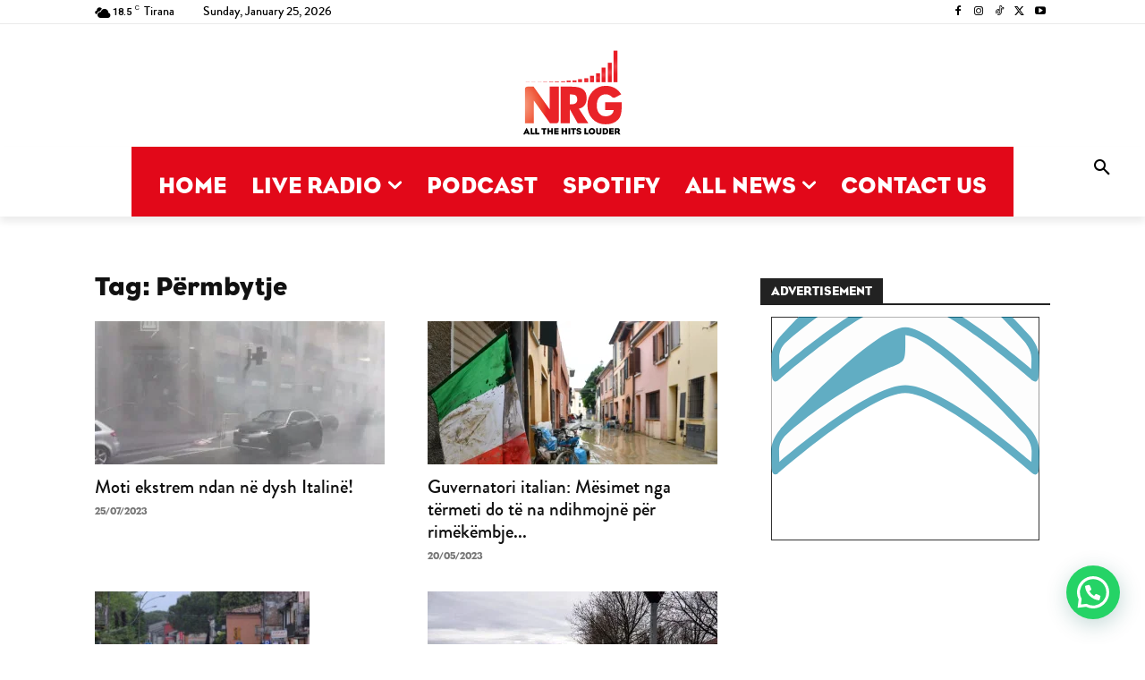

--- FILE ---
content_type: text/html; charset=UTF-8
request_url: https://radionrg.al/tag/permbytje/
body_size: 53246
content:
<!doctype html >
<!--[if IE 8]><html class="ie8" lang="en"> <![endif]-->
<!--[if IE 9]><html class="ie9" lang="en"> <![endif]-->
<!--[if gt IE 8]><!--><html dir="ltr" lang="en-US" prefix="og: https://ogp.me/ns#"> <!--<![endif]--><head><title>Përmbytje - ENERGY</title><meta charset="UTF-8" /><meta name="viewport" content="width=device-width, initial-scale=1.0"><link rel="pingback" href="https://radionrg.al/xmlrpc.php" /><meta name="robots" content="max-image-preview:large" /><link rel="canonical" href="https://radionrg.al/tag/permbytje/" /><link rel="next" href="https://radionrg.al/tag/permbytje/page/2/" /><meta name="generator" content="All in One SEO (AIOSEO) 4.9.3" /> <script type="application/ld+json" class="aioseo-schema">{"@context":"https:\/\/schema.org","@graph":[{"@type":"BreadcrumbList","@id":"https:\/\/radionrg.al\/tag\/permbytje\/#breadcrumblist","itemListElement":[{"@type":"ListItem","@id":"https:\/\/radionrg.al#listItem","position":1,"name":"Home","item":"https:\/\/radionrg.al","nextItem":{"@type":"ListItem","@id":"https:\/\/radionrg.al\/tag\/permbytje\/#listItem","name":"P\u00ebrmbytje"}},{"@type":"ListItem","@id":"https:\/\/radionrg.al\/tag\/permbytje\/#listItem","position":2,"name":"P\u00ebrmbytje","previousItem":{"@type":"ListItem","@id":"https:\/\/radionrg.al#listItem","name":"Home"}}]},{"@type":"CollectionPage","@id":"https:\/\/radionrg.al\/tag\/permbytje\/#collectionpage","url":"https:\/\/radionrg.al\/tag\/permbytje\/","name":"P\u00ebrmbytje - ENERGY","inLanguage":"en-US","isPartOf":{"@id":"https:\/\/radionrg.al\/#website"},"breadcrumb":{"@id":"https:\/\/radionrg.al\/tag\/permbytje\/#breadcrumblist"}},{"@type":"Organization","@id":"https:\/\/radionrg.al\/#organization","name":"ENERGY","description":"All The Hits Louder!","url":"https:\/\/radionrg.al\/","logo":{"@type":"ImageObject","url":"https:\/\/radionrg.al\/wp-content\/uploads\/2022\/12\/cropped-ENERGY-2022-GLASS-1.png","@id":"https:\/\/radionrg.al\/tag\/permbytje\/#organizationLogo"},"image":{"@id":"https:\/\/radionrg.al\/tag\/permbytje\/#organizationLogo"},"sameAs":["https:\/\/www.facebook.com\/nrgalbania","https:\/\/x.com\/energyalbania","https:\/\/instagram.com\/energyalbania","https:\/\/tiktok.com\/@energyalbania","https:\/\/youtube.com\/nrgradioalbania"]},{"@type":"WebSite","@id":"https:\/\/radionrg.al\/#website","url":"https:\/\/radionrg.al\/","name":"ENERGY","description":"All The Hits Louder!","inLanguage":"en-US","publisher":{"@id":"https:\/\/radionrg.al\/#organization"}}]}</script> <link rel="icon" type="image/png" href="https://radionrg.al/wp-content/uploads/2022/08/NRG2022RT-150x150.png"><link rel='dns-prefetch' href='//www.googletagmanager.com' /><link rel='dns-prefetch' href='//fonts.googleapis.com' /><link rel="alternate" type="application/rss+xml" title="ENERGY &raquo; Feed" href="https://radionrg.al/feed/" /><link rel="alternate" type="application/rss+xml" title="ENERGY &raquo; Comments Feed" href="https://radionrg.al/comments/feed/" /><link rel="alternate" type="application/rss+xml" title="ENERGY &raquo; Përmbytje Tag Feed" href="https://radionrg.al/tag/permbytje/feed/" />
<script id="radio-ready" src="[data-uri]" defer></script> <style id='wp-img-auto-sizes-contain-inline-css' type='text/css'>img:is([sizes=auto i],[sizes^="auto," i]){contain-intrinsic-size:3000px 1500px}
/*# sourceURL=wp-img-auto-sizes-contain-inline-css */</style><style id='classic-theme-styles-inline-css' type='text/css'>/*! This file is auto-generated */
.wp-block-button__link{color:#fff;background-color:#32373c;border-radius:9999px;box-shadow:none;text-decoration:none;padding:calc(.667em + 2px) calc(1.333em + 2px);font-size:1.125em}.wp-block-file__button{background:#32373c;color:#fff;text-decoration:none}
/*# sourceURL=/wp-includes/css/classic-themes.min.css */</style><link data-optimized="1" rel='stylesheet' id='td-plugin-multi-purpose-css' href='https://radionrg.al/wp-content/litespeed/css/016d791e85585e11a9c917e22bc8c59f.css?ver=8c59f' type='text/css' media='all' /><link rel='stylesheet' id='google-fonts-style-css' href='https://fonts.googleapis.com/css?family=Source+Sans+Pro%3A400%2C700%2C800%2C900%7CLato%3A400%2C700%2C800%2C900%7COpen+Sans%3A400%2C600%2C700%2C800%2C900%7CRoboto%3A400%2C600%2C700%2C800%2C900&#038;display=swap&#038;ver=12.7.4' type='text/css' media='all' /><link data-optimized="1" rel='stylesheet' id='td-theme-css' href='https://radionrg.al/wp-content/litespeed/css/27e053ac0abaf262f11dce95ab4c3ce8.css?ver=c3ce8' type='text/css' media='all' /><link data-optimized="1" rel='stylesheet' id='td-theme-child-css' href='https://radionrg.al/wp-content/litespeed/css/c17f6879060d999c596c9c6db9e505e3.css?ver=505e3' type='text/css' media='all' /><link data-optimized="1" rel='stylesheet' id='td-legacy-framework-front-style-css' href='https://radionrg.al/wp-content/litespeed/css/7a9cd5ef810a4487af5a19d02c914b0f.css?ver=14b0f' type='text/css' media='all' /><link data-optimized="1" rel='stylesheet' id='td-standard-pack-framework-front-style-css' href='https://radionrg.al/wp-content/litespeed/css/841bdb3954b8321c9aa335a629fe050d.css?ver=e050d' type='text/css' media='all' /><link data-optimized="1" rel='stylesheet' id='tdb_style_cloud_templates_front-css' href='https://radionrg.al/wp-content/litespeed/css/7562734be5365861faa3183e2019bde3.css?ver=9bde3' type='text/css' media='all' /> <script type="text/javascript" src="https://radionrg.al/wp-includes/js/jquery/jquery.min.js" id="jquery-core-js"></script> <script data-optimized="1" type="text/javascript" src="https://radionrg.al/wp-content/litespeed/js/1acd67d2b66747b03420756fc6b2428b.js?ver=2428b" id="jquery-migrate-js" defer data-deferred="1"></script> <script data-optimized="1" type="text/javascript" src="https://radionrg.al/wp-content/litespeed/js/cc7069f288ca889bc820e2062b2191d3.js?ver=191d3" id="tp-tools-js" defer data-deferred="1"></script> <script data-optimized="1" type="text/javascript" src="https://radionrg.al/wp-content/litespeed/js/c87c1f4318e849b94f9077813c2dec5e.js?ver=dec5e" id="revmin-js" defer data-deferred="1"></script> <script type="text/javascript" id="advanced-ads-advanced-js-js-extra" src="[data-uri]" defer></script> <script data-optimized="1" type="text/javascript" src="https://radionrg.al/wp-content/litespeed/js/3a37f68fc8c39c4ff8166d658d931683.js?ver=31683" id="advanced-ads-advanced-js-js" defer data-deferred="1"></script> 
 <script type="text/javascript" src="https://www.googletagmanager.com/gtag/js?id=GT-MJMGQ6L" id="google_gtagjs-js" defer data-deferred="1"></script> <script type="text/javascript" id="google_gtagjs-js-after" src="[data-uri]" defer></script> <link rel="https://api.w.org/" href="https://radionrg.al/wp-json/" /><link rel="alternate" title="JSON" type="application/json" href="https://radionrg.al/wp-json/wp/v2/tags/3015" /><link rel="EditURI" type="application/rsd+xml" title="RSD" href="https://radionrg.al/xmlrpc.php?rsd" /><meta name="generator" content="WordPress 6.9" /><meta name="generator" content="Site Kit by Google 1.170.0" /><meta name="onesignal-plugin" content="wordpress-3.8.0"> <script src="https://cdn.onesignal.com/sdks/web/v16/OneSignalSDK.page.js" defer></script> <script src="[data-uri]" defer></script> <script src="[data-uri]" defer></script> <style id="tdb-global-fonts">:root{--global-font-1:Brandon Bold;--global-font-2:Brandon Medium;}</style><meta name="generator" content="Powered by Slider Revolution 6.7.38 - responsive, Mobile-Friendly Slider Plugin for WordPress with comfortable drag and drop interface." /> <script type="text/javascript" id="td-generated-header-js" src="[data-uri]" defer></script> <link rel="icon" href="https://radionrg.al/wp-content/uploads/2022/12/cropped-ENERGY-2022-GLASS-1-1-32x32.jpg" sizes="32x32" /><link rel="icon" href="https://radionrg.al/wp-content/uploads/2022/12/cropped-ENERGY-2022-GLASS-1-1-192x192.jpg" sizes="192x192" /><link rel="apple-touch-icon" href="https://radionrg.al/wp-content/uploads/2022/12/cropped-ENERGY-2022-GLASS-1-1-180x180.jpg" /><meta name="msapplication-TileImage" content="https://radionrg.al/wp-content/uploads/2022/12/cropped-ENERGY-2022-GLASS-1-1-270x270.jpg" /> <script src="[data-uri]" defer></script> <style id='global-styles-inline-css' type='text/css'>:root{--wp--preset--aspect-ratio--square: 1;--wp--preset--aspect-ratio--4-3: 4/3;--wp--preset--aspect-ratio--3-4: 3/4;--wp--preset--aspect-ratio--3-2: 3/2;--wp--preset--aspect-ratio--2-3: 2/3;--wp--preset--aspect-ratio--16-9: 16/9;--wp--preset--aspect-ratio--9-16: 9/16;--wp--preset--color--black: #000000;--wp--preset--color--cyan-bluish-gray: #abb8c3;--wp--preset--color--white: #ffffff;--wp--preset--color--pale-pink: #f78da7;--wp--preset--color--vivid-red: #cf2e2e;--wp--preset--color--luminous-vivid-orange: #ff6900;--wp--preset--color--luminous-vivid-amber: #fcb900;--wp--preset--color--light-green-cyan: #7bdcb5;--wp--preset--color--vivid-green-cyan: #00d084;--wp--preset--color--pale-cyan-blue: #8ed1fc;--wp--preset--color--vivid-cyan-blue: #0693e3;--wp--preset--color--vivid-purple: #9b51e0;--wp--preset--gradient--vivid-cyan-blue-to-vivid-purple: linear-gradient(135deg,rgb(6,147,227) 0%,rgb(155,81,224) 100%);--wp--preset--gradient--light-green-cyan-to-vivid-green-cyan: linear-gradient(135deg,rgb(122,220,180) 0%,rgb(0,208,130) 100%);--wp--preset--gradient--luminous-vivid-amber-to-luminous-vivid-orange: linear-gradient(135deg,rgb(252,185,0) 0%,rgb(255,105,0) 100%);--wp--preset--gradient--luminous-vivid-orange-to-vivid-red: linear-gradient(135deg,rgb(255,105,0) 0%,rgb(207,46,46) 100%);--wp--preset--gradient--very-light-gray-to-cyan-bluish-gray: linear-gradient(135deg,rgb(238,238,238) 0%,rgb(169,184,195) 100%);--wp--preset--gradient--cool-to-warm-spectrum: linear-gradient(135deg,rgb(74,234,220) 0%,rgb(151,120,209) 20%,rgb(207,42,186) 40%,rgb(238,44,130) 60%,rgb(251,105,98) 80%,rgb(254,248,76) 100%);--wp--preset--gradient--blush-light-purple: linear-gradient(135deg,rgb(255,206,236) 0%,rgb(152,150,240) 100%);--wp--preset--gradient--blush-bordeaux: linear-gradient(135deg,rgb(254,205,165) 0%,rgb(254,45,45) 50%,rgb(107,0,62) 100%);--wp--preset--gradient--luminous-dusk: linear-gradient(135deg,rgb(255,203,112) 0%,rgb(199,81,192) 50%,rgb(65,88,208) 100%);--wp--preset--gradient--pale-ocean: linear-gradient(135deg,rgb(255,245,203) 0%,rgb(182,227,212) 50%,rgb(51,167,181) 100%);--wp--preset--gradient--electric-grass: linear-gradient(135deg,rgb(202,248,128) 0%,rgb(113,206,126) 100%);--wp--preset--gradient--midnight: linear-gradient(135deg,rgb(2,3,129) 0%,rgb(40,116,252) 100%);--wp--preset--font-size--small: 11px;--wp--preset--font-size--medium: 20px;--wp--preset--font-size--large: 32px;--wp--preset--font-size--x-large: 42px;--wp--preset--font-size--regular: 15px;--wp--preset--font-size--larger: 50px;--wp--preset--spacing--20: 0.44rem;--wp--preset--spacing--30: 0.67rem;--wp--preset--spacing--40: 1rem;--wp--preset--spacing--50: 1.5rem;--wp--preset--spacing--60: 2.25rem;--wp--preset--spacing--70: 3.38rem;--wp--preset--spacing--80: 5.06rem;--wp--preset--shadow--natural: 6px 6px 9px rgba(0, 0, 0, 0.2);--wp--preset--shadow--deep: 12px 12px 50px rgba(0, 0, 0, 0.4);--wp--preset--shadow--sharp: 6px 6px 0px rgba(0, 0, 0, 0.2);--wp--preset--shadow--outlined: 6px 6px 0px -3px rgb(255, 255, 255), 6px 6px rgb(0, 0, 0);--wp--preset--shadow--crisp: 6px 6px 0px rgb(0, 0, 0);}:where(.is-layout-flex){gap: 0.5em;}:where(.is-layout-grid){gap: 0.5em;}body .is-layout-flex{display: flex;}.is-layout-flex{flex-wrap: wrap;align-items: center;}.is-layout-flex > :is(*, div){margin: 0;}body .is-layout-grid{display: grid;}.is-layout-grid > :is(*, div){margin: 0;}:where(.wp-block-columns.is-layout-flex){gap: 2em;}:where(.wp-block-columns.is-layout-grid){gap: 2em;}:where(.wp-block-post-template.is-layout-flex){gap: 1.25em;}:where(.wp-block-post-template.is-layout-grid){gap: 1.25em;}.has-black-color{color: var(--wp--preset--color--black) !important;}.has-cyan-bluish-gray-color{color: var(--wp--preset--color--cyan-bluish-gray) !important;}.has-white-color{color: var(--wp--preset--color--white) !important;}.has-pale-pink-color{color: var(--wp--preset--color--pale-pink) !important;}.has-vivid-red-color{color: var(--wp--preset--color--vivid-red) !important;}.has-luminous-vivid-orange-color{color: var(--wp--preset--color--luminous-vivid-orange) !important;}.has-luminous-vivid-amber-color{color: var(--wp--preset--color--luminous-vivid-amber) !important;}.has-light-green-cyan-color{color: var(--wp--preset--color--light-green-cyan) !important;}.has-vivid-green-cyan-color{color: var(--wp--preset--color--vivid-green-cyan) !important;}.has-pale-cyan-blue-color{color: var(--wp--preset--color--pale-cyan-blue) !important;}.has-vivid-cyan-blue-color{color: var(--wp--preset--color--vivid-cyan-blue) !important;}.has-vivid-purple-color{color: var(--wp--preset--color--vivid-purple) !important;}.has-black-background-color{background-color: var(--wp--preset--color--black) !important;}.has-cyan-bluish-gray-background-color{background-color: var(--wp--preset--color--cyan-bluish-gray) !important;}.has-white-background-color{background-color: var(--wp--preset--color--white) !important;}.has-pale-pink-background-color{background-color: var(--wp--preset--color--pale-pink) !important;}.has-vivid-red-background-color{background-color: var(--wp--preset--color--vivid-red) !important;}.has-luminous-vivid-orange-background-color{background-color: var(--wp--preset--color--luminous-vivid-orange) !important;}.has-luminous-vivid-amber-background-color{background-color: var(--wp--preset--color--luminous-vivid-amber) !important;}.has-light-green-cyan-background-color{background-color: var(--wp--preset--color--light-green-cyan) !important;}.has-vivid-green-cyan-background-color{background-color: var(--wp--preset--color--vivid-green-cyan) !important;}.has-pale-cyan-blue-background-color{background-color: var(--wp--preset--color--pale-cyan-blue) !important;}.has-vivid-cyan-blue-background-color{background-color: var(--wp--preset--color--vivid-cyan-blue) !important;}.has-vivid-purple-background-color{background-color: var(--wp--preset--color--vivid-purple) !important;}.has-black-border-color{border-color: var(--wp--preset--color--black) !important;}.has-cyan-bluish-gray-border-color{border-color: var(--wp--preset--color--cyan-bluish-gray) !important;}.has-white-border-color{border-color: var(--wp--preset--color--white) !important;}.has-pale-pink-border-color{border-color: var(--wp--preset--color--pale-pink) !important;}.has-vivid-red-border-color{border-color: var(--wp--preset--color--vivid-red) !important;}.has-luminous-vivid-orange-border-color{border-color: var(--wp--preset--color--luminous-vivid-orange) !important;}.has-luminous-vivid-amber-border-color{border-color: var(--wp--preset--color--luminous-vivid-amber) !important;}.has-light-green-cyan-border-color{border-color: var(--wp--preset--color--light-green-cyan) !important;}.has-vivid-green-cyan-border-color{border-color: var(--wp--preset--color--vivid-green-cyan) !important;}.has-pale-cyan-blue-border-color{border-color: var(--wp--preset--color--pale-cyan-blue) !important;}.has-vivid-cyan-blue-border-color{border-color: var(--wp--preset--color--vivid-cyan-blue) !important;}.has-vivid-purple-border-color{border-color: var(--wp--preset--color--vivid-purple) !important;}.has-vivid-cyan-blue-to-vivid-purple-gradient-background{background: var(--wp--preset--gradient--vivid-cyan-blue-to-vivid-purple) !important;}.has-light-green-cyan-to-vivid-green-cyan-gradient-background{background: var(--wp--preset--gradient--light-green-cyan-to-vivid-green-cyan) !important;}.has-luminous-vivid-amber-to-luminous-vivid-orange-gradient-background{background: var(--wp--preset--gradient--luminous-vivid-amber-to-luminous-vivid-orange) !important;}.has-luminous-vivid-orange-to-vivid-red-gradient-background{background: var(--wp--preset--gradient--luminous-vivid-orange-to-vivid-red) !important;}.has-very-light-gray-to-cyan-bluish-gray-gradient-background{background: var(--wp--preset--gradient--very-light-gray-to-cyan-bluish-gray) !important;}.has-cool-to-warm-spectrum-gradient-background{background: var(--wp--preset--gradient--cool-to-warm-spectrum) !important;}.has-blush-light-purple-gradient-background{background: var(--wp--preset--gradient--blush-light-purple) !important;}.has-blush-bordeaux-gradient-background{background: var(--wp--preset--gradient--blush-bordeaux) !important;}.has-luminous-dusk-gradient-background{background: var(--wp--preset--gradient--luminous-dusk) !important;}.has-pale-ocean-gradient-background{background: var(--wp--preset--gradient--pale-ocean) !important;}.has-electric-grass-gradient-background{background: var(--wp--preset--gradient--electric-grass) !important;}.has-midnight-gradient-background{background: var(--wp--preset--gradient--midnight) !important;}.has-small-font-size{font-size: var(--wp--preset--font-size--small) !important;}.has-medium-font-size{font-size: var(--wp--preset--font-size--medium) !important;}.has-large-font-size{font-size: var(--wp--preset--font-size--large) !important;}.has-x-large-font-size{font-size: var(--wp--preset--font-size--x-large) !important;}
/*# sourceURL=global-styles-inline-css */</style><link data-optimized="1" rel='stylesheet' id='joinchat-css' href='https://radionrg.al/wp-content/litespeed/css/f34da59a487dbd85be8c55fcb539fa2b.css?ver=9fa2b' type='text/css' media='all' /><link data-optimized="1" rel='stylesheet' id='rs-plugin-settings-css' href='https://radionrg.al/wp-content/litespeed/css/9c06c2bf830bdcb515d280c6c987cee3.css?ver=7cee3' type='text/css' media='all' /><style id='rs-plugin-settings-inline-css' type='text/css'>.tp-caption a{color:#ff7302;text-shadow:none;-webkit-transition:all 0.2s ease-out;-moz-transition:all 0.2s ease-out;-o-transition:all 0.2s ease-out;-ms-transition:all 0.2s ease-out}.tp-caption a:hover{color:#ffa902}.tp-caption a{color:#ff7302;text-shadow:none;-webkit-transition:all 0.2s ease-out;-moz-transition:all 0.2s ease-out;-o-transition:all 0.2s ease-out;-ms-transition:all 0.2s ease-out}.tp-caption a:hover{color:#ffa902}
/*# sourceURL=rs-plugin-settings-inline-css */</style><style id="td-inline-css-aggregated">@media (max-width:767px){.td-header-desktop-wrap{display:none}}@media (min-width:767px){.td-header-mobile-wrap{display:none}}:root{--today-news-dark-bg:#000000;--today-news-accent:#CE0000;--today-news-white:#FFFFFF;--today-news-white-transparent:rgba(255,255,255,0.75);--today-news-white-transparent2:rgba(255,255,255,0.1);--today-news-dark-gray:#222222;--today-news-light-gray:#d8d8d8;--amsonia-primary-color:#366BD9;--amsonia-accent-color:#6D9AF8;--amsonia-dark:#060E2F;--amsonia-white:#FFFFFF;--amsonia-off-white:#eaecf8;--amsonia-gray:#9191A1;--amsonia-dark-blue:#354792}@font-face{font-family:"Brandon Bold";src:local("Brandon Bold"),url("/wp-content/Fonts/brandonbold.woff2") format("woff");font-display:swap}@font-face{font-family:"Brandon Medium";src:local("Brandon Medium"),url("/wp-content/Fonts/brandonmedium.woff2") format("woff");font-display:swap}@font-face{font-family:"EAGLE BOOK";src:local("EAGLE BOOK"),url("/wp-content/Fonts/Eagle Book.woff") format("woff");font-display:swap}ul.sf-menu>.menu-item>a{font-family:EAGLE BOOK;font-size:24px;font-weight:normal;text-transform:uppercase}.sf-menu ul .menu-item a{text-transform:uppercase}.td-mobile-content .td-mobile-main-menu>li>a{font-family:EAGLE BOOK;font-weight:900;text-transform:uppercase}.td-mobile-content .sub-menu a{font-family:EAGLE BOOK;font-weight:bold;text-transform:uppercase}#td-mobile-nav,#td-mobile-nav .wpb_button,.td-search-wrap-mob{font-family:"Source Sans Pro"}.td-page-title,.td-category-title-holder .td-page-title{font-family:EAGLE BOOK}.td-page-content h1,.wpb_text_column h1{text-transform:uppercase}.white-popup-block,.white-popup-block .wpb_button{font-family:EAGLE BOOK}:root{--td_theme_color:#000000;--td_slider_text:rgba(0,0,0,0.7);--td_mobile_menu_color:#ffffff;--td_mobile_icons_color:#000000;--td_mobile_gradient_one_mob:#e20819;--td_mobile_gradient_two_mob:#e20819;--td_mobile_text_active_color:#ffffff;--td_mobile_button_color_mob:#e20819}@font-face{font-family:"Brandon Bold";src:local("Brandon Bold"),url("/wp-content/Fonts/brandonbold.woff2") format("woff");font-display:swap}@font-face{font-family:"Brandon Medium";src:local("Brandon Medium"),url("/wp-content/Fonts/brandonmedium.woff2") format("woff");font-display:swap}@font-face{font-family:"EAGLE BOOK";src:local("EAGLE BOOK"),url("/wp-content/Fonts/Eagle Book.woff") format("woff");font-display:swap}.td-header-style-12 .td-header-menu-wrap-full,.td-header-style-12 .td-affix,.td-grid-style-1.td-hover-1 .td-big-grid-post:hover .td-post-category,.td-grid-style-5.td-hover-1 .td-big-grid-post:hover .td-post-category,.td_category_template_3 .td-current-sub-category,.td_category_template_8 .td-category-header .td-category a.td-current-sub-category,.td_category_template_4 .td-category-siblings .td-category a:hover,.td_block_big_grid_9.td-grid-style-1 .td-post-category,.td_block_big_grid_9.td-grid-style-5 .td-post-category,.td-grid-style-6.td-hover-1 .td-module-thumb:after,.tdm-menu-active-style5 .td-header-menu-wrap .sf-menu>.current-menu-item>a,.tdm-menu-active-style5 .td-header-menu-wrap .sf-menu>.current-menu-ancestor>a,.tdm-menu-active-style5 .td-header-menu-wrap .sf-menu>.current-category-ancestor>a,.tdm-menu-active-style5 .td-header-menu-wrap .sf-menu>li>a:hover,.tdm-menu-active-style5 .td-header-menu-wrap .sf-menu>.sfHover>a{background-color:#000000}.td_mega_menu_sub_cats .cur-sub-cat,.td-mega-span h3 a:hover,.td_mod_mega_menu:hover .entry-title a,.header-search-wrap .result-msg a:hover,.td-header-top-menu .td-drop-down-search .td_module_wrap:hover .entry-title a,.td-header-top-menu .td-icon-search:hover,.td-header-wrap .result-msg a:hover,.top-header-menu li a:hover,.top-header-menu .current-menu-item>a,.top-header-menu .current-menu-ancestor>a,.top-header-menu .current-category-ancestor>a,.td-social-icon-wrap>a:hover,.td-header-sp-top-widget .td-social-icon-wrap a:hover,.td_mod_related_posts:hover h3>a,.td-post-template-11 .td-related-title .td-related-left:hover,.td-post-template-11 .td-related-title .td-related-right:hover,.td-post-template-11 .td-related-title .td-cur-simple-item,.td-post-template-11 .td_block_related_posts .td-next-prev-wrap a:hover,.td-category-header .td-pulldown-category-filter-link:hover,.td-category-siblings .td-subcat-dropdown a:hover,.td-category-siblings .td-subcat-dropdown a.td-current-sub-category,.footer-text-wrap .footer-email-wrap a,.footer-social-wrap a:hover,.td_module_17 .td-read-more a:hover,.td_module_18 .td-read-more a:hover,.td_module_19 .td-post-author-name a:hover,.td-pulldown-syle-2 .td-subcat-dropdown:hover .td-subcat-more span,.td-pulldown-syle-2 .td-subcat-dropdown:hover .td-subcat-more i,.td-pulldown-syle-3 .td-subcat-dropdown:hover .td-subcat-more span,.td-pulldown-syle-3 .td-subcat-dropdown:hover .td-subcat-more i,.tdm-menu-active-style3 .tdm-header.td-header-wrap .sf-menu>.current-category-ancestor>a,.tdm-menu-active-style3 .tdm-header.td-header-wrap .sf-menu>.current-menu-ancestor>a,.tdm-menu-active-style3 .tdm-header.td-header-wrap .sf-menu>.current-menu-item>a,.tdm-menu-active-style3 .tdm-header.td-header-wrap .sf-menu>.sfHover>a,.tdm-menu-active-style3 .tdm-header.td-header-wrap .sf-menu>li>a:hover{color:#000000}.td-mega-menu-page .wpb_content_element ul li a:hover,.td-theme-wrap .td-aj-search-results .td_module_wrap:hover .entry-title a,.td-theme-wrap .header-search-wrap .result-msg a:hover{color:#000000!important}.td_category_template_8 .td-category-header .td-category a.td-current-sub-category,.td_category_template_4 .td-category-siblings .td-category a:hover,.tdm-menu-active-style4 .tdm-header .sf-menu>.current-menu-item>a,.tdm-menu-active-style4 .tdm-header .sf-menu>.current-menu-ancestor>a,.tdm-menu-active-style4 .tdm-header .sf-menu>.current-category-ancestor>a,.tdm-menu-active-style4 .tdm-header .sf-menu>li>a:hover,.tdm-menu-active-style4 .tdm-header .sf-menu>.sfHover>a{border-color:#000000}.sf-menu>.current-menu-item>a:after,.sf-menu>.current-menu-ancestor>a:after,.sf-menu>.current-category-ancestor>a:after,.sf-menu>li:hover>a:after,.sf-menu>.sfHover>a:after,.td_block_mega_menu .td-next-prev-wrap a:hover,.td-mega-span .td-post-category:hover,.td-header-wrap .black-menu .sf-menu>li>a:hover,.td-header-wrap .black-menu .sf-menu>.current-menu-ancestor>a,.td-header-wrap .black-menu .sf-menu>.sfHover>a,.td-header-wrap .black-menu .sf-menu>.current-menu-item>a,.td-header-wrap .black-menu .sf-menu>.current-menu-ancestor>a,.td-header-wrap .black-menu .sf-menu>.current-category-ancestor>a,.tdm-menu-active-style5 .tdm-header .td-header-menu-wrap .sf-menu>.current-menu-item>a,.tdm-menu-active-style5 .tdm-header .td-header-menu-wrap .sf-menu>.current-menu-ancestor>a,.tdm-menu-active-style5 .tdm-header .td-header-menu-wrap .sf-menu>.current-category-ancestor>a,.tdm-menu-active-style5 .tdm-header .td-header-menu-wrap .sf-menu>li>a:hover,.tdm-menu-active-style5 .tdm-header .td-header-menu-wrap .sf-menu>.sfHover>a{background-color:#ffffff}.td_block_mega_menu .td-next-prev-wrap a:hover,.tdm-menu-active-style4 .tdm-header .sf-menu>.current-menu-item>a,.tdm-menu-active-style4 .tdm-header .sf-menu>.current-menu-ancestor>a,.tdm-menu-active-style4 .tdm-header .sf-menu>.current-category-ancestor>a,.tdm-menu-active-style4 .tdm-header .sf-menu>li>a:hover,.tdm-menu-active-style4 .tdm-header .sf-menu>.sfHover>a{border-color:#ffffff}.header-search-wrap .td-drop-down-search:before{border-color:transparent transparent #ffffff transparent}.td_mega_menu_sub_cats .cur-sub-cat,.td_mod_mega_menu:hover .entry-title a,.td-theme-wrap .sf-menu ul .td-menu-item>a:hover,.td-theme-wrap .sf-menu ul .sfHover>a,.td-theme-wrap .sf-menu ul .current-menu-ancestor>a,.td-theme-wrap .sf-menu ul .current-category-ancestor>a,.td-theme-wrap .sf-menu ul .current-menu-item>a,.tdm-menu-active-style3 .tdm-header.td-header-wrap .sf-menu>.current-menu-item>a,.tdm-menu-active-style3 .tdm-header.td-header-wrap .sf-menu>.current-menu-ancestor>a,.tdm-menu-active-style3 .tdm-header.td-header-wrap .sf-menu>.current-category-ancestor>a,.tdm-menu-active-style3 .tdm-header.td-header-wrap .sf-menu>li>a:hover,.tdm-menu-active-style3 .tdm-header.td-header-wrap .sf-menu>.sfHover>a{color:#ffffff}.td-header-wrap .td-header-menu-wrap .sf-menu>li>a,.td-header-wrap .td-header-menu-social .td-social-icon-wrap a,.td-header-style-4 .td-header-menu-social .td-social-icon-wrap i,.td-header-style-5 .td-header-menu-social .td-social-icon-wrap i,.td-header-style-6 .td-header-menu-social .td-social-icon-wrap i,.td-header-style-12 .td-header-menu-social .td-social-icon-wrap i,.td-header-wrap .header-search-wrap #td-header-search-button .td-icon-search{color:#000000}.td-header-wrap .td-header-menu-social+.td-search-wrapper #td-header-search-button:before{background-color:#000000}ul.sf-menu>.td-menu-item>a,.td-theme-wrap .td-header-menu-social{font-family:EAGLE BOOK;font-size:24px;font-weight:normal;text-transform:uppercase}.sf-menu ul .td-menu-item a{text-transform:uppercase}.td-theme-wrap .td_mod_mega_menu:hover .entry-title a,.td-theme-wrap .sf-menu .td_mega_menu_sub_cats .cur-sub-cat{color:#e20819}.td-theme-wrap .sf-menu .td-mega-menu .td-post-category:hover,.td-theme-wrap .td-mega-menu .td-next-prev-wrap a:hover{background-color:#e20819}.td-theme-wrap .td-mega-menu .td-next-prev-wrap a:hover{border-color:#e20819}.td-theme-wrap .header-search-wrap .td-drop-down-search .btn:hover,.td-theme-wrap .td-aj-search-results .td_module_wrap:hover .entry-title a,.td-theme-wrap .header-search-wrap .result-msg a:hover{color:#e20819!important}.td-theme-wrap .sf-menu .td-normal-menu .td-menu-item>a:hover,.td-theme-wrap .sf-menu .td-normal-menu .sfHover>a,.td-theme-wrap .sf-menu .td-normal-menu .current-menu-ancestor>a,.td-theme-wrap .sf-menu .td-normal-menu .current-category-ancestor>a,.td-theme-wrap .sf-menu .td-normal-menu .current-menu-item>a{color:#e20819}.td-footer-wrapper,.td-footer-wrapper .td_block_template_7 .td-block-title>*,.td-footer-wrapper .td_block_template_17 .td-block-title,.td-footer-wrapper .td-block-title-wrap .td-wrapper-pulldown-filter{background-color:#e20819}.td-post-content h1,.td-post-content h2,.td-post-content h3,.td-post-content h4,.td-post-content h5,.td-post-content h6{color:#e20819}.block-title>span,.block-title>a,.widgettitle,body .td-trending-now-title,.wpb_tabs li a,.vc_tta-container .vc_tta-color-grey.vc_tta-tabs-position-top.vc_tta-style-classic .vc_tta-tabs-container .vc_tta-tab>a,.td-theme-wrap .td-related-title a,.woocommerce div.product .woocommerce-tabs ul.tabs li a,.woocommerce .product .products h2:not(.woocommerce-loop-product__title),.td-theme-wrap .td-block-title{font-family:EAGLE BOOK;font-weight:normal;text-transform:uppercase}.td_module_wrap .td-post-author-name a{font-family:EAGLE BOOK}.td-post-date .entry-date{font-family:EAGLE BOOK}.td-big-grid-meta .td-post-category,.td_module_wrap .td-post-category,.td-module-image .td-post-category{font-family:EAGLE BOOK}.top-header-menu>li>a,.td-weather-top-widget .td-weather-now .td-big-degrees,.td-weather-top-widget .td-weather-header .td-weather-city,.td-header-sp-top-menu .td_data_time{font-size:15px;font-weight:bold}.td_mod_mega_menu .item-details a{text-transform:uppercase}.td-subcat-filter .td-subcat-dropdown a,.td-subcat-filter .td-subcat-list a,.td-subcat-filter .td-subcat-dropdown span{font-family:EAGLE BOOK}.td-excerpt,.td_module_14 .td-excerpt{font-size:16px}.td-theme-slider.iosSlider-col-2 .td-module-title{text-transform:uppercase}.td-theme-slider.iosSlider-col-3 .td-module-title{text-transform:uppercase}.homepage-post .td-post-template-8 .td-post-header .entry-title{text-transform:uppercase}.td_module_wrap .td-module-title{font-family:Brandon Medium}.td_block_trending_now .entry-title{text-transform:uppercase}.td_module_mx1 .td-module-title{text-transform:uppercase}.td_module_mx2 .td-module-title{text-transform:uppercase}.td_module_mx3 .td-module-title{text-transform:uppercase}.td_module_mx4 .td-module-title{text-transform:uppercase}.td_module_mx5 .td-module-title{text-transform:uppercase}.td_module_mx6 .td-module-title{text-transform:uppercase}.td_module_mx7 .td-module-title{text-transform:uppercase}.td_module_mx8 .td-module-title{text-transform:uppercase}.td_module_mx9 .td-module-title{text-transform:uppercase}.td_module_mx10 .td-module-title{text-transform:uppercase}.td_module_mx11 .td-module-title{text-transform:uppercase}.td_module_mx12 .td-module-title{text-transform:uppercase}.td_module_mx13 .td-module-title{text-transform:uppercase}.td_module_mx14 .td-module-title{text-transform:uppercase}.td_module_mx15 .td-module-title{text-transform:uppercase}.td_module_mx16 .td-module-title{text-transform:uppercase}.td_module_mx17 .td-module-title{text-transform:uppercase}.td_module_mx19 .td-module-title{text-transform:uppercase}.td_module_mx20 .td-module-title{text-transform:uppercase}.td_module_mx21 .td-module-title{text-transform:uppercase}.td_module_mx22 .td-module-title{text-transform:uppercase}.td_module_mx23 .td-module-title{text-transform:uppercase}.td_module_mx24 .td-module-title{text-transform:uppercase}.td_module_mx25 .td-module-title{text-transform:uppercase}.td_module_mx26 .td-module-title{text-transform:uppercase}.td-big-grid-post.td-big-thumb .td-big-grid-meta,.td-big-thumb .td-big-grid-meta .entry-title{text-transform:uppercase}.td-big-grid-post.td-medium-thumb .td-big-grid-meta,.td-medium-thumb .td-big-grid-meta .entry-title{text-transform:uppercase}.td-big-grid-post.td-small-thumb .td-big-grid-meta,.td-small-thumb .td-big-grid-meta .entry-title{text-transform:uppercase}.td-big-grid-post.td-tiny-thumb .td-big-grid-meta,.td-tiny-thumb .td-big-grid-meta .entry-title{text-transform:uppercase}.post .td-post-header .entry-title{font-family:Brandon Bold}.td-post-template-default .td-post-header .entry-title{font-family:EAGLE BOOK;line-height:35px}.td-post-template-4 .td-post-header .entry-title{font-family:EAGLE BOOK;line-height:33px}.td-post-content p,.td-post-content{font-family:Lato;font-size:16px}.post blockquote p,.page blockquote p,.td-post-text-content blockquote p{font-family:EAGLE BOOK;font-style:normal;font-weight:normal}.post .td_quote_box p,.page .td_quote_box p{font-family:EAGLE BOOK;font-style:normal;font-weight:normal}.post .td_pull_quote p,.page .td_pull_quote p,.post .wp-block-pullquote blockquote p,.page .wp-block-pullquote blockquote p{font-family:Brandon Medium;font-style:normal;font-weight:normal}.td-post-content li{font-family:"Source Sans Pro";font-style:normal;font-weight:normal}.td-post-content h1{font-family:EAGLE BOOK;font-style:normal;font-weight:normal}.td-post-content h2{font-family:EAGLE BOOK;font-style:normal;font-weight:normal}.td-post-content h3{font-family:EAGLE BOOK;font-style:normal;font-weight:normal}.td-post-content h4{font-family:EAGLE BOOK;font-style:normal}.td-post-content h5{font-family:EAGLE BOOK;font-style:normal}.td-post-content h6{font-family:EAGLE BOOK;font-style:normal}.post .td-category a{font-family:EAGLE BOOK;font-weight:normal;text-transform:uppercase}.post header .td-post-author-name,.post header .td-post-author-name a{font-family:EAGLE BOOK;font-weight:normal;text-transform:uppercase}.post header .td-post-date .entry-date{font-family:EAGLE BOOK;font-weight:normal;text-transform:uppercase}.post header .td-post-views span,.post header .td-post-comments{font-family:Brandon Medium;font-weight:normal;text-transform:uppercase}.post .td-post-source-tags a,.post .td-post-source-tags span{font-family:EAGLE BOOK;font-weight:normal;text-transform:uppercase}.post .td-post-next-prev-content span{font-family:EAGLE BOOK;font-weight:normal;text-transform:uppercase}.post .td-post-next-prev-content a{font-family:EAGLE BOOK;font-weight:normal;text-transform:uppercase}.post .author-box-wrap .td-author-name a{font-family:Brandon Bold;font-weight:normal;text-transform:uppercase}.post .author-box-wrap .td-author-url a{font-family:Brandon Bold;font-weight:normal;text-transform:uppercase}.post .author-box-wrap .td-author-description{font-family:Brandon Bold;font-weight:normal;text-transform:uppercase}.wp-caption-text,.wp-caption-dd,.wp-block-image figcaption{font-family:Brandon Bold;font-weight:normal;text-transform:uppercase}.td-post-template-default .td-post-sub-title,.td-post-template-1 .td-post-sub-title,.td-post-template-4 .td-post-sub-title,.td-post-template-5 .td-post-sub-title,.td-post-template-9 .td-post-sub-title,.td-post-template-10 .td-post-sub-title,.td-post-template-11 .td-post-sub-title{font-family:Brandon Bold;font-weight:normal;text-transform:uppercase}.td_block_related_posts .entry-title a{font-family:Brandon Bold;font-weight:normal;text-transform:uppercase}.post .td-post-share-title{font-family:Brandon Bold;font-weight:normal;text-transform:uppercase}.td-post-template-2 .td-post-sub-title,.td-post-template-3 .td-post-sub-title,.td-post-template-6 .td-post-sub-title,.td-post-template-7 .td-post-sub-title,.td-post-template-8 .td-post-sub-title{font-family:Brandon Bold;font-weight:normal;text-transform:uppercase}.widget_archive a,.widget_calendar,.widget_categories a,.widget_nav_menu a,.widget_meta a,.widget_pages a,.widget_recent_comments a,.widget_recent_entries a,.widget_text .textwidget,.widget_tag_cloud a,.widget_search input,.woocommerce .product-categories a,.widget_display_forums a,.widget_display_replies a,.widget_display_topics a,.widget_display_views a,.widget_display_stats{font-family:Brandon Medium;text-transform:uppercase}input[type="submit"],.td-read-more a,.vc_btn,.woocommerce a.button,.woocommerce button.button,.woocommerce #respond input#submit{font-family:Brandon Medium;text-transform:uppercase}@font-face{font-family:"Brandon Bold";src:local("Brandon Bold"),url("/wp-content/Fonts/brandonbold.woff2") format("woff");font-display:swap}@font-face{font-family:"Brandon Medium";src:local("Brandon Medium"),url("/wp-content/Fonts/brandonmedium.woff2") format("woff");font-display:swap}@font-face{font-family:"EAGLE BOOK";src:local("EAGLE BOOK"),url("/wp-content/Fonts/Eagle Book.woff") format("woff");font-display:swap}ul.sf-menu>.menu-item>a{font-family:EAGLE BOOK;font-size:24px;font-weight:normal;text-transform:uppercase}.sf-menu ul .menu-item a{text-transform:uppercase}.td-mobile-content .td-mobile-main-menu>li>a{font-family:EAGLE BOOK;font-weight:900;text-transform:uppercase}.td-mobile-content .sub-menu a{font-family:EAGLE BOOK;font-weight:bold;text-transform:uppercase}#td-mobile-nav,#td-mobile-nav .wpb_button,.td-search-wrap-mob{font-family:"Source Sans Pro"}.td-page-title,.td-category-title-holder .td-page-title{font-family:EAGLE BOOK}.td-page-content h1,.wpb_text_column h1{text-transform:uppercase}.white-popup-block,.white-popup-block .wpb_button{font-family:EAGLE BOOK}:root{--td_theme_color:#000000;--td_slider_text:rgba(0,0,0,0.7);--td_mobile_menu_color:#ffffff;--td_mobile_icons_color:#000000;--td_mobile_gradient_one_mob:#e20819;--td_mobile_gradient_two_mob:#e20819;--td_mobile_text_active_color:#ffffff;--td_mobile_button_color_mob:#e20819}@font-face{font-family:"Brandon Bold";src:local("Brandon Bold"),url("/wp-content/Fonts/brandonbold.woff2") format("woff");font-display:swap}@font-face{font-family:"Brandon Medium";src:local("Brandon Medium"),url("/wp-content/Fonts/brandonmedium.woff2") format("woff");font-display:swap}@font-face{font-family:"EAGLE BOOK";src:local("EAGLE BOOK"),url("/wp-content/Fonts/Eagle Book.woff") format("woff");font-display:swap}.td-header-style-12 .td-header-menu-wrap-full,.td-header-style-12 .td-affix,.td-grid-style-1.td-hover-1 .td-big-grid-post:hover .td-post-category,.td-grid-style-5.td-hover-1 .td-big-grid-post:hover .td-post-category,.td_category_template_3 .td-current-sub-category,.td_category_template_8 .td-category-header .td-category a.td-current-sub-category,.td_category_template_4 .td-category-siblings .td-category a:hover,.td_block_big_grid_9.td-grid-style-1 .td-post-category,.td_block_big_grid_9.td-grid-style-5 .td-post-category,.td-grid-style-6.td-hover-1 .td-module-thumb:after,.tdm-menu-active-style5 .td-header-menu-wrap .sf-menu>.current-menu-item>a,.tdm-menu-active-style5 .td-header-menu-wrap .sf-menu>.current-menu-ancestor>a,.tdm-menu-active-style5 .td-header-menu-wrap .sf-menu>.current-category-ancestor>a,.tdm-menu-active-style5 .td-header-menu-wrap .sf-menu>li>a:hover,.tdm-menu-active-style5 .td-header-menu-wrap .sf-menu>.sfHover>a{background-color:#000000}.td_mega_menu_sub_cats .cur-sub-cat,.td-mega-span h3 a:hover,.td_mod_mega_menu:hover .entry-title a,.header-search-wrap .result-msg a:hover,.td-header-top-menu .td-drop-down-search .td_module_wrap:hover .entry-title a,.td-header-top-menu .td-icon-search:hover,.td-header-wrap .result-msg a:hover,.top-header-menu li a:hover,.top-header-menu .current-menu-item>a,.top-header-menu .current-menu-ancestor>a,.top-header-menu .current-category-ancestor>a,.td-social-icon-wrap>a:hover,.td-header-sp-top-widget .td-social-icon-wrap a:hover,.td_mod_related_posts:hover h3>a,.td-post-template-11 .td-related-title .td-related-left:hover,.td-post-template-11 .td-related-title .td-related-right:hover,.td-post-template-11 .td-related-title .td-cur-simple-item,.td-post-template-11 .td_block_related_posts .td-next-prev-wrap a:hover,.td-category-header .td-pulldown-category-filter-link:hover,.td-category-siblings .td-subcat-dropdown a:hover,.td-category-siblings .td-subcat-dropdown a.td-current-sub-category,.footer-text-wrap .footer-email-wrap a,.footer-social-wrap a:hover,.td_module_17 .td-read-more a:hover,.td_module_18 .td-read-more a:hover,.td_module_19 .td-post-author-name a:hover,.td-pulldown-syle-2 .td-subcat-dropdown:hover .td-subcat-more span,.td-pulldown-syle-2 .td-subcat-dropdown:hover .td-subcat-more i,.td-pulldown-syle-3 .td-subcat-dropdown:hover .td-subcat-more span,.td-pulldown-syle-3 .td-subcat-dropdown:hover .td-subcat-more i,.tdm-menu-active-style3 .tdm-header.td-header-wrap .sf-menu>.current-category-ancestor>a,.tdm-menu-active-style3 .tdm-header.td-header-wrap .sf-menu>.current-menu-ancestor>a,.tdm-menu-active-style3 .tdm-header.td-header-wrap .sf-menu>.current-menu-item>a,.tdm-menu-active-style3 .tdm-header.td-header-wrap .sf-menu>.sfHover>a,.tdm-menu-active-style3 .tdm-header.td-header-wrap .sf-menu>li>a:hover{color:#000000}.td-mega-menu-page .wpb_content_element ul li a:hover,.td-theme-wrap .td-aj-search-results .td_module_wrap:hover .entry-title a,.td-theme-wrap .header-search-wrap .result-msg a:hover{color:#000000!important}.td_category_template_8 .td-category-header .td-category a.td-current-sub-category,.td_category_template_4 .td-category-siblings .td-category a:hover,.tdm-menu-active-style4 .tdm-header .sf-menu>.current-menu-item>a,.tdm-menu-active-style4 .tdm-header .sf-menu>.current-menu-ancestor>a,.tdm-menu-active-style4 .tdm-header .sf-menu>.current-category-ancestor>a,.tdm-menu-active-style4 .tdm-header .sf-menu>li>a:hover,.tdm-menu-active-style4 .tdm-header .sf-menu>.sfHover>a{border-color:#000000}.sf-menu>.current-menu-item>a:after,.sf-menu>.current-menu-ancestor>a:after,.sf-menu>.current-category-ancestor>a:after,.sf-menu>li:hover>a:after,.sf-menu>.sfHover>a:after,.td_block_mega_menu .td-next-prev-wrap a:hover,.td-mega-span .td-post-category:hover,.td-header-wrap .black-menu .sf-menu>li>a:hover,.td-header-wrap .black-menu .sf-menu>.current-menu-ancestor>a,.td-header-wrap .black-menu .sf-menu>.sfHover>a,.td-header-wrap .black-menu .sf-menu>.current-menu-item>a,.td-header-wrap .black-menu .sf-menu>.current-menu-ancestor>a,.td-header-wrap .black-menu .sf-menu>.current-category-ancestor>a,.tdm-menu-active-style5 .tdm-header .td-header-menu-wrap .sf-menu>.current-menu-item>a,.tdm-menu-active-style5 .tdm-header .td-header-menu-wrap .sf-menu>.current-menu-ancestor>a,.tdm-menu-active-style5 .tdm-header .td-header-menu-wrap .sf-menu>.current-category-ancestor>a,.tdm-menu-active-style5 .tdm-header .td-header-menu-wrap .sf-menu>li>a:hover,.tdm-menu-active-style5 .tdm-header .td-header-menu-wrap .sf-menu>.sfHover>a{background-color:#ffffff}.td_block_mega_menu .td-next-prev-wrap a:hover,.tdm-menu-active-style4 .tdm-header .sf-menu>.current-menu-item>a,.tdm-menu-active-style4 .tdm-header .sf-menu>.current-menu-ancestor>a,.tdm-menu-active-style4 .tdm-header .sf-menu>.current-category-ancestor>a,.tdm-menu-active-style4 .tdm-header .sf-menu>li>a:hover,.tdm-menu-active-style4 .tdm-header .sf-menu>.sfHover>a{border-color:#ffffff}.header-search-wrap .td-drop-down-search:before{border-color:transparent transparent #ffffff transparent}.td_mega_menu_sub_cats .cur-sub-cat,.td_mod_mega_menu:hover .entry-title a,.td-theme-wrap .sf-menu ul .td-menu-item>a:hover,.td-theme-wrap .sf-menu ul .sfHover>a,.td-theme-wrap .sf-menu ul .current-menu-ancestor>a,.td-theme-wrap .sf-menu ul .current-category-ancestor>a,.td-theme-wrap .sf-menu ul .current-menu-item>a,.tdm-menu-active-style3 .tdm-header.td-header-wrap .sf-menu>.current-menu-item>a,.tdm-menu-active-style3 .tdm-header.td-header-wrap .sf-menu>.current-menu-ancestor>a,.tdm-menu-active-style3 .tdm-header.td-header-wrap .sf-menu>.current-category-ancestor>a,.tdm-menu-active-style3 .tdm-header.td-header-wrap .sf-menu>li>a:hover,.tdm-menu-active-style3 .tdm-header.td-header-wrap .sf-menu>.sfHover>a{color:#ffffff}.td-header-wrap .td-header-menu-wrap .sf-menu>li>a,.td-header-wrap .td-header-menu-social .td-social-icon-wrap a,.td-header-style-4 .td-header-menu-social .td-social-icon-wrap i,.td-header-style-5 .td-header-menu-social .td-social-icon-wrap i,.td-header-style-6 .td-header-menu-social .td-social-icon-wrap i,.td-header-style-12 .td-header-menu-social .td-social-icon-wrap i,.td-header-wrap .header-search-wrap #td-header-search-button .td-icon-search{color:#000000}.td-header-wrap .td-header-menu-social+.td-search-wrapper #td-header-search-button:before{background-color:#000000}ul.sf-menu>.td-menu-item>a,.td-theme-wrap .td-header-menu-social{font-family:EAGLE BOOK;font-size:24px;font-weight:normal;text-transform:uppercase}.sf-menu ul .td-menu-item a{text-transform:uppercase}.td-theme-wrap .td_mod_mega_menu:hover .entry-title a,.td-theme-wrap .sf-menu .td_mega_menu_sub_cats .cur-sub-cat{color:#e20819}.td-theme-wrap .sf-menu .td-mega-menu .td-post-category:hover,.td-theme-wrap .td-mega-menu .td-next-prev-wrap a:hover{background-color:#e20819}.td-theme-wrap .td-mega-menu .td-next-prev-wrap a:hover{border-color:#e20819}.td-theme-wrap .header-search-wrap .td-drop-down-search .btn:hover,.td-theme-wrap .td-aj-search-results .td_module_wrap:hover .entry-title a,.td-theme-wrap .header-search-wrap .result-msg a:hover{color:#e20819!important}.td-theme-wrap .sf-menu .td-normal-menu .td-menu-item>a:hover,.td-theme-wrap .sf-menu .td-normal-menu .sfHover>a,.td-theme-wrap .sf-menu .td-normal-menu .current-menu-ancestor>a,.td-theme-wrap .sf-menu .td-normal-menu .current-category-ancestor>a,.td-theme-wrap .sf-menu .td-normal-menu .current-menu-item>a{color:#e20819}.td-footer-wrapper,.td-footer-wrapper .td_block_template_7 .td-block-title>*,.td-footer-wrapper .td_block_template_17 .td-block-title,.td-footer-wrapper .td-block-title-wrap .td-wrapper-pulldown-filter{background-color:#e20819}.td-post-content h1,.td-post-content h2,.td-post-content h3,.td-post-content h4,.td-post-content h5,.td-post-content h6{color:#e20819}.block-title>span,.block-title>a,.widgettitle,body .td-trending-now-title,.wpb_tabs li a,.vc_tta-container .vc_tta-color-grey.vc_tta-tabs-position-top.vc_tta-style-classic .vc_tta-tabs-container .vc_tta-tab>a,.td-theme-wrap .td-related-title a,.woocommerce div.product .woocommerce-tabs ul.tabs li a,.woocommerce .product .products h2:not(.woocommerce-loop-product__title),.td-theme-wrap .td-block-title{font-family:EAGLE BOOK;font-weight:normal;text-transform:uppercase}.td_module_wrap .td-post-author-name a{font-family:EAGLE BOOK}.td-post-date .entry-date{font-family:EAGLE BOOK}.td-big-grid-meta .td-post-category,.td_module_wrap .td-post-category,.td-module-image .td-post-category{font-family:EAGLE BOOK}.top-header-menu>li>a,.td-weather-top-widget .td-weather-now .td-big-degrees,.td-weather-top-widget .td-weather-header .td-weather-city,.td-header-sp-top-menu .td_data_time{font-size:15px;font-weight:bold}.td_mod_mega_menu .item-details a{text-transform:uppercase}.td-subcat-filter .td-subcat-dropdown a,.td-subcat-filter .td-subcat-list a,.td-subcat-filter .td-subcat-dropdown span{font-family:EAGLE BOOK}.td-excerpt,.td_module_14 .td-excerpt{font-size:16px}.td-theme-slider.iosSlider-col-2 .td-module-title{text-transform:uppercase}.td-theme-slider.iosSlider-col-3 .td-module-title{text-transform:uppercase}.homepage-post .td-post-template-8 .td-post-header .entry-title{text-transform:uppercase}.td_module_wrap .td-module-title{font-family:Brandon Medium}.td_block_trending_now .entry-title{text-transform:uppercase}.td_module_mx1 .td-module-title{text-transform:uppercase}.td_module_mx2 .td-module-title{text-transform:uppercase}.td_module_mx3 .td-module-title{text-transform:uppercase}.td_module_mx4 .td-module-title{text-transform:uppercase}.td_module_mx5 .td-module-title{text-transform:uppercase}.td_module_mx6 .td-module-title{text-transform:uppercase}.td_module_mx7 .td-module-title{text-transform:uppercase}.td_module_mx8 .td-module-title{text-transform:uppercase}.td_module_mx9 .td-module-title{text-transform:uppercase}.td_module_mx10 .td-module-title{text-transform:uppercase}.td_module_mx11 .td-module-title{text-transform:uppercase}.td_module_mx12 .td-module-title{text-transform:uppercase}.td_module_mx13 .td-module-title{text-transform:uppercase}.td_module_mx14 .td-module-title{text-transform:uppercase}.td_module_mx15 .td-module-title{text-transform:uppercase}.td_module_mx16 .td-module-title{text-transform:uppercase}.td_module_mx17 .td-module-title{text-transform:uppercase}.td_module_mx19 .td-module-title{text-transform:uppercase}.td_module_mx20 .td-module-title{text-transform:uppercase}.td_module_mx21 .td-module-title{text-transform:uppercase}.td_module_mx22 .td-module-title{text-transform:uppercase}.td_module_mx23 .td-module-title{text-transform:uppercase}.td_module_mx24 .td-module-title{text-transform:uppercase}.td_module_mx25 .td-module-title{text-transform:uppercase}.td_module_mx26 .td-module-title{text-transform:uppercase}.td-big-grid-post.td-big-thumb .td-big-grid-meta,.td-big-thumb .td-big-grid-meta .entry-title{text-transform:uppercase}.td-big-grid-post.td-medium-thumb .td-big-grid-meta,.td-medium-thumb .td-big-grid-meta .entry-title{text-transform:uppercase}.td-big-grid-post.td-small-thumb .td-big-grid-meta,.td-small-thumb .td-big-grid-meta .entry-title{text-transform:uppercase}.td-big-grid-post.td-tiny-thumb .td-big-grid-meta,.td-tiny-thumb .td-big-grid-meta .entry-title{text-transform:uppercase}.post .td-post-header .entry-title{font-family:Brandon Bold}.td-post-template-default .td-post-header .entry-title{font-family:EAGLE BOOK;line-height:35px}.td-post-template-4 .td-post-header .entry-title{font-family:EAGLE BOOK;line-height:33px}.td-post-content p,.td-post-content{font-family:Lato;font-size:16px}.post blockquote p,.page blockquote p,.td-post-text-content blockquote p{font-family:EAGLE BOOK;font-style:normal;font-weight:normal}.post .td_quote_box p,.page .td_quote_box p{font-family:EAGLE BOOK;font-style:normal;font-weight:normal}.post .td_pull_quote p,.page .td_pull_quote p,.post .wp-block-pullquote blockquote p,.page .wp-block-pullquote blockquote p{font-family:Brandon Medium;font-style:normal;font-weight:normal}.td-post-content li{font-family:"Source Sans Pro";font-style:normal;font-weight:normal}.td-post-content h1{font-family:EAGLE BOOK;font-style:normal;font-weight:normal}.td-post-content h2{font-family:EAGLE BOOK;font-style:normal;font-weight:normal}.td-post-content h3{font-family:EAGLE BOOK;font-style:normal;font-weight:normal}.td-post-content h4{font-family:EAGLE BOOK;font-style:normal}.td-post-content h5{font-family:EAGLE BOOK;font-style:normal}.td-post-content h6{font-family:EAGLE BOOK;font-style:normal}.post .td-category a{font-family:EAGLE BOOK;font-weight:normal;text-transform:uppercase}.post header .td-post-author-name,.post header .td-post-author-name a{font-family:EAGLE BOOK;font-weight:normal;text-transform:uppercase}.post header .td-post-date .entry-date{font-family:EAGLE BOOK;font-weight:normal;text-transform:uppercase}.post header .td-post-views span,.post header .td-post-comments{font-family:Brandon Medium;font-weight:normal;text-transform:uppercase}.post .td-post-source-tags a,.post .td-post-source-tags span{font-family:EAGLE BOOK;font-weight:normal;text-transform:uppercase}.post .td-post-next-prev-content span{font-family:EAGLE BOOK;font-weight:normal;text-transform:uppercase}.post .td-post-next-prev-content a{font-family:EAGLE BOOK;font-weight:normal;text-transform:uppercase}.post .author-box-wrap .td-author-name a{font-family:Brandon Bold;font-weight:normal;text-transform:uppercase}.post .author-box-wrap .td-author-url a{font-family:Brandon Bold;font-weight:normal;text-transform:uppercase}.post .author-box-wrap .td-author-description{font-family:Brandon Bold;font-weight:normal;text-transform:uppercase}.wp-caption-text,.wp-caption-dd,.wp-block-image figcaption{font-family:Brandon Bold;font-weight:normal;text-transform:uppercase}.td-post-template-default .td-post-sub-title,.td-post-template-1 .td-post-sub-title,.td-post-template-4 .td-post-sub-title,.td-post-template-5 .td-post-sub-title,.td-post-template-9 .td-post-sub-title,.td-post-template-10 .td-post-sub-title,.td-post-template-11 .td-post-sub-title{font-family:Brandon Bold;font-weight:normal;text-transform:uppercase}.td_block_related_posts .entry-title a{font-family:Brandon Bold;font-weight:normal;text-transform:uppercase}.post .td-post-share-title{font-family:Brandon Bold;font-weight:normal;text-transform:uppercase}.td-post-template-2 .td-post-sub-title,.td-post-template-3 .td-post-sub-title,.td-post-template-6 .td-post-sub-title,.td-post-template-7 .td-post-sub-title,.td-post-template-8 .td-post-sub-title{font-family:Brandon Bold;font-weight:normal;text-transform:uppercase}.widget_archive a,.widget_calendar,.widget_categories a,.widget_nav_menu a,.widget_meta a,.widget_pages a,.widget_recent_comments a,.widget_recent_entries a,.widget_text .textwidget,.widget_tag_cloud a,.widget_search input,.woocommerce .product-categories a,.widget_display_forums a,.widget_display_replies a,.widget_display_topics a,.widget_display_views a,.widget_display_stats{font-family:Brandon Medium;text-transform:uppercase}input[type="submit"],.td-read-more a,.vc_btn,.woocommerce a.button,.woocommerce button.button,.woocommerce #respond input#submit{font-family:Brandon Medium;text-transform:uppercase}.tdm-btn-style1{background-color:#000000}.tdm-btn-style2:before{border-color:#000000}.tdm-btn-style2{color:#000000}.tdm-btn-style3{-webkit-box-shadow:0 2px 16px #000000;-moz-box-shadow:0 2px 16px #000000;box-shadow:0 2px 16px #000000}.tdm-btn-style3:hover{-webkit-box-shadow:0 4px 26px #000000;-moz-box-shadow:0 4px 26px #000000;box-shadow:0 4px 26px #000000}body{background-color:#ffffff}.tdi_2{min-height:0}.td-header-mobile-wrap{position:relative;width:100%}@media (max-width:767px){.tdi_2:before{content:'';display:block;width:100vw;height:100%;position:absolute;left:50%;transform:translateX(-50%);box-shadow:0px 6px 8px 0px rgba(0,0,0,0.08);z-index:20;pointer-events:none}@media (max-width:767px){.tdi_2:before{width:100%}}}@media (max-width:767px){.tdi_2{position:relative}}@media (max-width:767px){.tdi_1_rand_style{background-color:#222222!important}}.tdi_4,.tdi_4 .tdc-columns{min-height:0}.tdi_4,.tdi_4 .tdc-columns{display:block}.tdi_4 .tdc-columns{width:100%}.tdi_4:before,.tdi_4:after{display:table}@media (max-width:767px){@media (min-width:768px){.tdi_4{margin-left:-0px;margin-right:-0px}.tdi_4 .tdc-row-video-background-error,.tdi_4>.vc_column,.tdi_4>.tdc-columns>.vc_column{padding-left:0px;padding-right:0px}}}@media (max-width:767px){.tdi_4{position:relative}}@media (max-width:767px){.tdi_3_rand_style>.td-element-style-before{content:''!important;width:100%!important;height:100%!important;position:absolute!important;top:0!important;left:0!important;display:block!important;z-index:0!important;background-position:center center!important;background-size:cover!important}}@media (max-width:767px){.tdi_3_rand_style{background-color:#ffffff!important}}.tdi_6{vertical-align:baseline}.tdi_6>.wpb_wrapper,.tdi_6>.wpb_wrapper>.tdc-elements{display:block}.tdi_6>.wpb_wrapper>.tdc-elements{width:100%}.tdi_6>.wpb_wrapper>.vc_row_inner{width:auto}.tdi_6>.wpb_wrapper{width:auto;height:auto}@media (max-width:767px){.tdi_6{vertical-align:middle}}@media (max-width:767px){.tdi_6{width:20%!important;display:inline-block!important}}@media (max-width:767px){.tdi_7{margin-left:-13px!important;position:relative}}.tdb-header-align{vertical-align:middle}.tdb_mobile_menu{margin-bottom:0;clear:none}.tdb_mobile_menu a{display:inline-block!important;position:relative;text-align:center;color:var(--td_theme_color,#4db2ec)}.tdb_mobile_menu a>span{display:flex;align-items:center;justify-content:center}.tdb_mobile_menu svg{height:auto}.tdb_mobile_menu svg,.tdb_mobile_menu svg *{fill:var(--td_theme_color,#4db2ec)}#tdc-live-iframe .tdb_mobile_menu a{pointer-events:none}.td-menu-mob-open-menu{overflow:hidden}.td-menu-mob-open-menu #td-outer-wrap{position:static}.tdi_7{display:inline-block}.tdi_7 .tdb-mobile-menu-button i{font-size:22px;width:55px;height:55px;line-height:55px}.tdi_7 .tdb-mobile-menu-button svg{width:22px}.tdi_7 .tdb-mobile-menu-button .tdb-mobile-menu-icon-svg{width:55px;height:55px}.tdi_7 .tdb-mobile-menu-button{color:#ffffff}.tdi_7 .tdb-mobile-menu-button svg,.tdi_7 .tdb-mobile-menu-button svg *{fill:#ffffff}@media (max-width:767px){.tdi_7 .tdb-mobile-menu-button i{font-size:27px;width:54px;height:54px;line-height:54px}.tdi_7 .tdb-mobile-menu-button svg{width:27px}.tdi_7 .tdb-mobile-menu-button .tdb-mobile-menu-icon-svg{width:54px;height:54px}}.tdi_9{vertical-align:baseline}.tdi_9>.wpb_wrapper,.tdi_9>.wpb_wrapper>.tdc-elements{display:block}.tdi_9>.wpb_wrapper>.tdc-elements{width:100%}.tdi_9>.wpb_wrapper>.vc_row_inner{width:auto}.tdi_9>.wpb_wrapper{width:auto;height:auto}@media (max-width:767px){.tdi_9{vertical-align:middle}}@media (max-width:767px){.tdi_9{width:60%!important;display:inline-block!important}}.tdb_header_logo{margin-bottom:0;clear:none}.tdb_header_logo .tdb-logo-a,.tdb_header_logo h1{display:flex;pointer-events:auto;align-items:flex-start}.tdb_header_logo h1{margin:0;line-height:0}.tdb_header_logo .tdb-logo-img-wrap img{display:block}.tdb_header_logo .tdb-logo-svg-wrap+.tdb-logo-img-wrap{display:none}.tdb_header_logo .tdb-logo-svg-wrap svg{width:50px;display:block;transition:fill .3s ease}.tdb_header_logo .tdb-logo-text-wrap{display:flex}.tdb_header_logo .tdb-logo-text-title,.tdb_header_logo .tdb-logo-text-tagline{-webkit-transition:all 0.2s ease;transition:all 0.2s ease}.tdb_header_logo .tdb-logo-text-title{background-size:cover;background-position:center center;font-size:75px;font-family:serif;line-height:1.1;color:#222;white-space:nowrap}.tdb_header_logo .tdb-logo-text-tagline{margin-top:2px;font-size:12px;font-family:serif;letter-spacing:1.8px;line-height:1;color:#767676}.tdb_header_logo .tdb-logo-icon{position:relative;font-size:46px;color:#000}.tdb_header_logo .tdb-logo-icon-svg{line-height:0}.tdb_header_logo .tdb-logo-icon-svg svg{width:46px;height:auto}.tdb_header_logo .tdb-logo-icon-svg svg,.tdb_header_logo .tdb-logo-icon-svg svg *{fill:#000}.tdi_10 .tdb-logo-a,.tdi_10 h1{flex-direction:row;align-items:flex-end;justify-content:center}.tdi_10 .tdb-logo-img-wrap{display:none}.tdi_10 .tdb-logo-text-tagline{margin-top:-3px;margin-left:0;display:block}.tdi_10 .tdb-logo-text-wrap{flex-direction:column;align-items:center}.tdi_10 .tdb-logo-icon{top:0px;display:block}.tdi_10 .tdb-logo-text-title{color:#ffffff}@media (max-width:767px){.tdb_header_logo .tdb-logo-text-title{font-size:36px}}@media (max-width:767px){.tdb_header_logo .tdb-logo-text-tagline{font-size:11px}}@media (min-width:768px) and (max-width:1018px){.tdi_10 .tdb-logo-img{max-width:186px}.tdi_10 .tdb-logo-text-tagline{margin-top:-2px;margin-left:0}}@media (max-width:767px){.tdi_10 .tdb-logo-svg-wrap{max-width:55px;display:block}.tdi_10 .tdb-logo-svg-wrap svg{width:55px!important;height:auto}.tdi_10 .tdb-logo-svg-wrap+.tdb-logo-img-wrap{display:none}.tdi_10 .tdb-logo-img-wrap{display:block}.tdi_10 .tdb-logo-text-title{display:none}}.tdi_12{vertical-align:baseline}.tdi_12>.wpb_wrapper,.tdi_12>.wpb_wrapper>.tdc-elements{display:block}.tdi_12>.wpb_wrapper>.tdc-elements{width:100%}.tdi_12>.wpb_wrapper>.vc_row_inner{width:auto}.tdi_12>.wpb_wrapper{width:auto;height:auto}@media (max-width:767px){.tdi_12{vertical-align:middle}}@media (max-width:767px){.tdi_12{width:20%!important;display:inline-block!important}}@media (max-width:767px){.tdi_13{margin-right:-19px!important;margin-bottom:0px!important}}.tdb_mobile_search{margin-bottom:0;clear:none}.tdb_mobile_search a{display:inline-block!important;position:relative;text-align:center;color:var(--td_theme_color,#4db2ec)}.tdb_mobile_search a>span{display:flex;align-items:center;justify-content:center}.tdb_mobile_search svg{height:auto}.tdb_mobile_search svg,.tdb_mobile_search svg *{fill:var(--td_theme_color,#4db2ec)}#tdc-live-iframe .tdb_mobile_search a{pointer-events:none}.td-search-opened{overflow:hidden}.td-search-opened #td-outer-wrap{position:static}.td-search-opened .td-search-wrap-mob{position:fixed;height:calc(100% + 1px)}.td-search-opened .td-drop-down-search{height:calc(100% + 1px);overflow-y:scroll;overflow-x:hidden}.tdi_13{display:inline-block;float:right;clear:none}.tdi_13 .tdb-header-search-button-mob i{font-size:22px;width:55px;height:55px;line-height:55px}.tdi_13 .tdb-header-search-button-mob svg{width:22px}.tdi_13 .tdb-header-search-button-mob .tdb-mobile-search-icon-svg{width:55px;height:55px;display:flex;justify-content:center}.tdi_13 .tdb-header-search-button-mob{color:#dd3333}.tdi_13 .tdb-header-search-button-mob svg,.tdi_13 .tdb-header-search-button-mob svg *{fill:#dd3333}.tdi_15{min-height:0}.td-header-mobile-sticky-wrap.td-header-active{opacity:1}.td-header-mobile-sticky-wrap{-webkit-transition:all 0.3s ease-in-out;-moz-transition:all 0.3s ease-in-out;-o-transition:all 0.3s ease-in-out;transition:all 0.3s ease-in-out}@media (max-width:767px){.tdi_15:before{content:'';display:block;width:100vw;height:100%;position:absolute;left:50%;transform:translateX(-50%);box-shadow:0px 6px 8px 0px rgba(0,0,0,0.08);z-index:20;pointer-events:none}.td-header-mobile-sticky-wrap{transform:translateY(-120%);-webkit-transform:translateY(-120%);-moz-transform:translateY(-120%);-ms-transform:translateY(-120%);-o-transform:translateY(-120%)}.td-header-mobile-sticky-wrap.td-header-active{transform:translateY(0);-webkit-transform:translateY(0);-moz-transform:translateY(0);-ms-transform:translateY(0);-o-transform:translateY(0)}@media (max-width:767px){.tdi_15:before{width:100%}}}@media (max-width:767px){.tdi_15{position:relative}}@media (max-width:767px){.tdi_14_rand_style{background-color:#222222!important}}.tdi_17,.tdi_17 .tdc-columns{min-height:0}.tdi_17>.td-element-style:after{content:''!important;width:100%!important;height:100%!important;position:absolute!important;top:0!important;left:0!important;z-index:0!important;display:block!important;background-color:#e20819}.tdi_17,.tdi_17 .tdc-columns{display:block}.tdi_17 .tdc-columns{width:100%}.tdi_17:before,.tdi_17:after{display:table}@media (max-width:767px){@media (min-width:768px){.tdi_17{margin-left:-0px;margin-right:-0px}.tdi_17 .tdc-row-video-background-error,.tdi_17>.vc_column,.tdi_17>.tdc-columns>.vc_column{padding-left:0px;padding-right:0px}}}.tdi_19{vertical-align:baseline}.tdi_19>.wpb_wrapper,.tdi_19>.wpb_wrapper>.tdc-elements{display:block}.tdi_19>.wpb_wrapper>.tdc-elements{width:100%}.tdi_19>.wpb_wrapper>.vc_row_inner{width:auto}.tdi_19>.wpb_wrapper{width:auto;height:auto}@media (max-width:767px){.tdi_19{vertical-align:middle}}@media (max-width:767px){.tdi_19{width:20%!important;display:inline-block!important}}@media (max-width:767px){.tdi_20{margin-left:-13px!important}}.tdi_20{display:inline-block}.tdi_20 .tdb-mobile-menu-button i{font-size:22px;width:55px;height:55px;line-height:55px}.tdi_20 .tdb-mobile-menu-button svg{width:22px}.tdi_20 .tdb-mobile-menu-button .tdb-mobile-menu-icon-svg{width:55px;height:55px}.tdi_20 .tdb-mobile-menu-button{color:#ffffff}.tdi_20 .tdb-mobile-menu-button svg,.tdi_20 .tdb-mobile-menu-button svg *{fill:#ffffff}@media (max-width:767px){.tdi_20 .tdb-mobile-menu-button i{font-size:27px;width:54px;height:54px;line-height:54px}.tdi_20 .tdb-mobile-menu-button svg{width:27px}.tdi_20 .tdb-mobile-menu-button .tdb-mobile-menu-icon-svg{width:54px;height:54px}}.tdi_22{vertical-align:baseline}.tdi_22>.wpb_wrapper,.tdi_22>.wpb_wrapper>.tdc-elements{display:block}.tdi_22>.wpb_wrapper>.tdc-elements{width:100%}.tdi_22>.wpb_wrapper>.vc_row_inner{width:auto}.tdi_22>.wpb_wrapper{width:auto;height:auto}@media (max-width:767px){.tdi_22{vertical-align:middle}}@media (max-width:767px){.tdi_22{width:60%!important;display:inline-block!important}}.tdi_23 .tdb-logo-a,.tdi_23 h1{flex-direction:row;align-items:center;justify-content:center}.tdi_23 .tdb-logo-svg-wrap{display:block}.tdi_23 .tdb-logo-img-wrap{display:none}.tdi_23 .tdb-logo-text-tagline{margin-top:-3px;margin-left:0;display:block;font-family:var(--global-font-1)!important;}.tdi_23 .tdb-logo-text-wrap{flex-direction:column;align-items:center}.tdi_23 .tdb-logo-icon{top:0px;display:block;background-color:[base64]}.tdi_23 .tdb-logo-text-title{color:#ffffff}@media (min-width:768px) and (max-width:1018px){.tdi_23 .tdb-logo-img{max-width:186px}.tdi_23 .tdb-logo-text-tagline{margin-top:-2px;margin-left:0}}@media (max-width:767px){.tdi_23 .tdb-logo-svg-wrap+.tdb-logo-img-wrap{display:none}.tdi_23 .tdb-logo-img-wrap{display:block}.tdi_23 .tdb-logo-text-title{display:none;font-family:var(--global-font-1)!important;font-size:20px!important;font-weight:900!important;text-transform:uppercase!important;letter-spacing:1px!important;}}.tdi_25{vertical-align:baseline}.tdi_25>.wpb_wrapper,.tdi_25>.wpb_wrapper>.tdc-elements{display:block}.tdi_25>.wpb_wrapper>.tdc-elements{width:100%}.tdi_25>.wpb_wrapper>.vc_row_inner{width:auto}.tdi_25>.wpb_wrapper{width:auto;height:auto}@media (max-width:767px){.tdi_25{vertical-align:middle}}@media (max-width:767px){.tdi_25{width:20%!important;display:inline-block!important}}@media (max-width:767px){.tdi_26{margin-right:-19px!important;margin-bottom:0px!important}}.tdi_26{display:inline-block;float:right;clear:none}.tdi_26 .tdb-header-search-button-mob i{font-size:22px;width:55px;height:55px;line-height:55px}.tdi_26 .tdb-header-search-button-mob svg{width:22px}.tdi_26 .tdb-header-search-button-mob .tdb-mobile-search-icon-svg{width:55px;height:55px;display:flex;justify-content:center}.tdi_26 .tdb-header-search-button-mob{color:#ffffff}.tdi_26 .tdb-header-search-button-mob svg,.tdi_26 .tdb-header-search-button-mob svg *{fill:#ffffff}.tdi_28{min-height:0}.td-header-desktop-wrap{position:relative}.tdi_28{position:relative}.tdi_27_rand_style{background-color:#ffffff!important}.tdi_30,.tdi_30 .tdc-columns{min-height:0}.tdi_30,.tdi_30 .tdc-columns{display:block}.tdi_30 .tdc-columns{width:100%}.tdi_30:before,.tdi_30:after{display:table}@media (min-width:768px){.tdi_30{margin-left:-0px;margin-right:-0px}.tdi_30 .tdc-row-video-background-error,.tdi_30>.vc_column,.tdi_30>.tdc-columns>.vc_column{padding-left:0px;padding-right:0px}}@media (min-width:767px){.tdi_30.tdc-row-content-vert-center,.tdi_30.tdc-row-content-vert-center .tdc-columns{display:flex;align-items:center;flex:1}.tdi_30.tdc-row-content-vert-bottom,.tdi_30.tdc-row-content-vert-bottom .tdc-columns{display:flex;align-items:flex-end;flex:1}.tdi_30.tdc-row-content-vert-center .td_block_wrap{vertical-align:middle}.tdi_30.tdc-row-content-vert-bottom .td_block_wrap{vertical-align:bottom}}.tdi_30{padding-top:2px!important;padding-bottom:2px!important;position:relative}.tdi_30 .td_block_wrap{text-align:left}.tdi_29_rand_style>.td-element-style-before{content:''!important;width:100%!important;height:100%!important;position:absolute!important;top:0!important;left:0!important;display:block!important;z-index:0!important;border-color:#ebebeb!important;border-style:solid!important;border-width:0px 0px 1px 0px!important;background-size:cover!important;background-position:center top!important}.tdi_29_rand_style{background-color:#ffffff!important}.tdi_32{vertical-align:baseline}.tdi_32>.wpb_wrapper,.tdi_32>.wpb_wrapper>.tdc-elements{display:block}.tdi_32>.wpb_wrapper>.tdc-elements{width:100%}.tdi_32>.wpb_wrapper>.vc_row_inner{width:auto}.tdi_32>.wpb_wrapper{width:auto;height:auto}.tdi_32{width:80%!important}.tdi_33{margin-right:32px!important}.tdb_header_weather{margin-bottom:0;clear:none}.tdb_header_weather .tdb-block-inner{display:flex;align-items:baseline}.tdb_header_weather .td-icons{align-self:center;position:relative;background:none;margin-right:2px;font-size:18px}.tdb_header_weather .td-icons:before{display:block}.tdb_header_weather .tdb-weather-deg-wrap{user-select:none;margin-right:6px}.tdb_header_weather .tdb-weather-deg{font-size:11px;font-weight:600}.tdb_header_weather .tdb-weather-unit{position:relative;top:-6px;left:1px;font-size:8px;font-weight:300}.tdb_header_weather .tdb-weather-city{font-size:11px;font-weight:500}.tdi_33{display:inline-block}.tdi_33 .td-icons{top:0px}.tdi_33 .tdb-weather-city{font-family:var(--global-font-2)!important;font-size:14px!important}.tdi_34{margin-top:-1px!important;margin-right:32px!important}.tdb_header_date{margin-bottom:0;clear:none}.tdb_header_date .tdb-block-inner{display:flex;align-items:baseline}.tdb_header_date .tdb-head-date-txt{font-family:var(--td_default_google_font_1,'Open Sans','Open Sans Regular',sans-serif);font-size:11px;line-height:1;color:#000}.tdi_34{display:inline-block}.tdi_34 .tdb-head-date-txt{font-family:var(--global-font-2)!important;font-size:14px!important}.tdi_36{vertical-align:baseline}.tdi_36>.wpb_wrapper,.tdi_36>.wpb_wrapper>.tdc-elements{display:block}.tdi_36>.wpb_wrapper>.tdc-elements{width:100%}.tdi_36>.wpb_wrapper>.vc_row_inner{width:auto}.tdi_36>.wpb_wrapper{width:auto;height:auto}.tdi_36{width:20%!important;justify-content:flex-end!important;text-align:right!important}.tdm_block.tdm_block_socials{margin-bottom:0}.tdm-social-wrapper{*zoom:1}.tdm-social-wrapper:before,.tdm-social-wrapper:after{display:table;content:'';line-height:0}.tdm-social-wrapper:after{clear:both}.tdm-social-item-wrap{display:inline-block}.tdm-social-item{position:relative;display:inline-flex;align-items:center;justify-content:center;vertical-align:middle;-webkit-transition:all 0.2s;transition:all 0.2s;text-align:center;-webkit-transform:translateZ(0);transform:translateZ(0)}.tdm-social-item i{font-size:14px;color:var(--td_theme_color,#4db2ec);-webkit-transition:all 0.2s;transition:all 0.2s}.tdm-social-text{display:none;margin-top:-1px;vertical-align:middle;font-size:13px;color:var(--td_theme_color,#4db2ec);-webkit-transition:all 0.2s;transition:all 0.2s}.tdm-social-item-wrap:hover i,.tdm-social-item-wrap:hover .tdm-social-text{color:#000}.tdm-social-item-wrap:last-child .tdm-social-text{margin-right:0!important}.tdi_38 .tdm-social-item i{font-size:12px;vertical-align:middle;line-height:22.8px}.tdi_38 .tdm-social-item i.td-icon-linkedin,.tdi_38 .tdm-social-item i.td-icon-pinterest,.tdi_38 .tdm-social-item i.td-icon-blogger,.tdi_38 .tdm-social-item i.td-icon-vimeo{font-size:9.6px}.tdi_38 .tdm-social-item{width:22.8px;height:22.8px;margin:0px 0px 0px 0}.tdi_38 .tdm-social-item-wrap:last-child .tdm-social-item{margin-right:0!important}.tdi_38 .tdm-social-item i,.tds-team-member2 .tdi_38.tds-social1 .tdm-social-item i{color:#000000}.tdi_38 .tdm-social-item-wrap:hover i,.tds-team-member2 .tdi_38.tds-social1 .tdm-social-item:hover i{color:#4db2ec}.tdi_38 .tdm-social-text{display:none;margin-left:2px;margin-right:18px}.tdi_40,.tdi_40 .tdc-columns{min-height:0}.tdi_40,.tdi_40 .tdc-columns{display:block}.tdi_40 .tdc-columns{width:100%}.tdi_40:before,.tdi_40:after{display:table}.tdi_40{padding-top:20px!important}.tdi_40 .td_block_wrap{text-align:left}@media (min-width:768px) and (max-width:1018px){.tdi_40{padding-top:10px!important}}.tdi_42{vertical-align:baseline}.tdi_42>.wpb_wrapper,.tdi_42>.wpb_wrapper>.tdc-elements{display:block}.tdi_42>.wpb_wrapper>.tdc-elements{width:100%}.tdi_42>.wpb_wrapper>.vc_row_inner{width:auto}.tdi_42>.wpb_wrapper{width:auto;height:auto}.tdi_43 .tdb-logo-a,.tdi_43 h1{flex-direction:row;align-items:center;justify-content:center}.tdi_43 .tdb-logo-svg-wrap{max-width:140px;display:block}.tdi_43 .tdb-logo-svg-wrap svg{width:140px!important;height:auto}.tdi_43 .tdb-logo-svg-wrap+.tdb-logo-img-wrap{display:none}.tdi_43 .tdb-logo-img-wrap{display:block}.tdi_43 .tdb-logo-text-tagline{margin-top:2px;margin-left:0;display:block}.tdi_43 .tdb-logo-text-title{display:block}.tdi_43 .tdb-logo-text-wrap{flex-direction:column;align-items:flex-start}.tdi_43 .tdb-logo-icon{top:0px;display:block}.tdi_45,.tdi_45 .tdc-columns{min-height:0}.tdi_45:before{display:block;width:100vw;height:100%;position:absolute;left:50%;transform:translateX(-50%);box-shadow:0px 6px 8px 0px rgba(0,0,0,0.08);z-index:20;pointer-events:none;top:0}.tdi_45,.tdi_45 .tdc-columns{display:block}.tdi_45 .tdc-columns{width:100%}.tdi_45:before,.tdi_45:after{display:table}@media (min-width:768px){.tdi_45{margin-left:-0px;margin-right:-0px}.tdi_45 .tdc-row-video-background-error,.tdi_45>.vc_column,.tdi_45>.tdc-columns>.vc_column{padding-left:0px;padding-right:0px}}.tdi_47{vertical-align:baseline}.tdi_47>.wpb_wrapper,.tdi_47>.wpb_wrapper>.tdc-elements{display:block}.tdi_47>.wpb_wrapper>.tdc-elements{width:100%}.tdi_47>.wpb_wrapper>.vc_row_inner{width:auto}.tdi_47>.wpb_wrapper{width:auto;height:auto}.tdi_47{width:10%!important;justify-content:center!important;text-align:center!important}.tdi_49{vertical-align:baseline}.tdi_49>.wpb_wrapper,.tdi_49>.wpb_wrapper>.tdc-elements{display:block}.tdi_49>.wpb_wrapper>.tdc-elements{width:100%}.tdi_49>.wpb_wrapper>.vc_row_inner{width:auto}.tdi_49>.wpb_wrapper{width:auto;height:auto}.tdi_49{width:80%!important}.tdi_50{margin-top:0px!important;padding-top:20px!important;padding-bottom:10px!important;position:relative}.tdb_header_menu .tdb-menu-items-pulldown{-webkit-transition:opacity 0.5s;transition:opacity 0.5s;opacity:1}.tdb_header_menu .tdb-menu-items-pulldown.tdb-menu-items-pulldown-inactive{white-space:nowrap;opacity:0}.tdb_header_menu .tdb-menu-items-pulldown.tdb-menu-items-pulldown-inactive .tdb-menu{white-space:nowrap}.tdb_header_menu .tdb-menu-items-pulldown.tdb-menu-items-pulldown-inactive .tdb-menu>li{float:none;display:inline-block}.tdb_header_menu .tdb-menu-items-dropdown{position:relative;display:inline-block;vertical-align:middle;font-family:var(--td_default_google_font_1,'Open Sans','Open Sans Regular',sans-serif)}.tdb_header_menu .tdb-menu-items-dropdown:hover .td-pulldown-filter-list{display:block}.tdb_header_menu .tdb-menu-items-dropdown:hover .td-subcat-more:after{width:100%}.tdb_header_menu .tdb-menu-items-dropdown .tdb-menu-sep{position:relative;vertical-align:middle;font-size:14px}.tdb_header_menu .tdb-menu-items-dropdown .tdb-menu-more-icon-svg,.tdb_header_menu .tdb-menu-items-dropdown .tdb-menu-sep-svg{line-height:0}.tdb_header_menu .tdb-menu-items-dropdown .tdb-menu-more-icon-svg svg,.tdb_header_menu .tdb-menu-items-dropdown .tdb-menu-sep-svg svg{width:14px;height:auto}.tdb_header_menu .tdb-menu-items-dropdown .tdb-menu-more-icon-svg{vertical-align:middle}.tdb_header_menu .tdb-menu-items-empty+.tdb-menu-items-dropdown .tdb-menu-sep{display:none}.tdb_header_menu .td-subcat-more{position:relative;display:inline-block;padding:0 14px;font-size:14px;line-height:48px;vertical-align:middle;-webkit-backface-visibility:hidden;color:#000;cursor:pointer}.tdb_header_menu .td-subcat-more>.tdb-menu-item-text{font-weight:700;text-transform:uppercase;font-family:var(--td_default_google_font_1,'Open Sans','Open Sans Regular',sans-serif);float:left}.tdb_header_menu .td-subcat-more:after{content:'';position:absolute;bottom:0;left:0;right:0;margin:0 auto;width:0;height:3px;background-color:var(--td_theme_color,#4db2ec);-webkit-transform:translate3d(0,0,0);transform:translate3d(0,0,0);-webkit-transition:width 0.2s ease;transition:width 0.2s ease}.tdb_header_menu .td-subcat-more .tdb-menu-more-subicon{margin:0 0 0 7px}.tdb_header_menu .td-subcat-more .tdb-menu-more-subicon-svg{line-height:0}.tdb_header_menu .td-subcat-more .tdb-menu-more-subicon-svg svg{width:14px;height:auto}.tdb_header_menu .td-subcat-more .tdb-menu-more-subicon-svg svg,.tdb_header_menu .td-subcat-more .tdb-menu-more-subicon-svg svg *{fill:#000}.tdb_header_menu .td-pulldown-filter-list,.tdb_header_menu .td-pulldown-filter-list .sub-menu{position:absolute;width:170px!important;background-color:#fff;display:none;z-index:99}.tdb_header_menu .td-pulldown-filter-list{list-style-type:none;top:100%;left:-15px;margin:0;padding:15px 0;text-align:left}.tdb_header_menu .td-pulldown-filter-list .sub-menu{top:0;right:100%;left:auto;margin-top:-15px}.tdb_header_menu .td-pulldown-filter-list li{margin:0}.tdb_header_menu .td-pulldown-filter-list li a{position:relative;display:block;padding:7px 30px;font-size:12px;line-height:20px;color:#111}.tdb_header_menu .td-pulldown-filter-list li:hover>a{color:var(--td_theme_color,#4db2ec)}.tdb_header_menu .td-pulldown-filter-list li:hover>.sub-menu{display:block!important}.tdb_header_menu .td-pulldown-filter-list li .tdb-menu-sep{display:none}.tdb_header_menu .td-pulldown-filter-list li:not(.tdb-normal-menu)>a>.tdb-sub-menu-icon,.tdb_header_menu .td-pulldown-filter-list li:not(.tdb-normal-menu) .sub-menu{display:none!important}.tdb_header_menu{margin-bottom:0;z-index:999;clear:none}.tdb_header_menu .tdb-main-sub-icon-fake,.tdb_header_menu .tdb-sub-icon-fake{display:none}.rtl .tdb_header_menu .tdb-menu{display:flex}.tdb_header_menu .tdb-menu{display:inline-block;vertical-align:middle;margin:0}.tdb_header_menu .tdb-menu .tdb-mega-menu-inactive,.tdb_header_menu .tdb-menu .tdb-menu-item-inactive{pointer-events:none}.tdb_header_menu .tdb-menu .tdb-mega-menu-inactive>ul,.tdb_header_menu .tdb-menu .tdb-menu-item-inactive>ul{visibility:hidden;opacity:0}.tdb_header_menu .tdb-menu .sub-menu{font-size:14px;position:absolute;top:-999em;background-color:#fff;z-index:99}.tdb_header_menu .tdb-menu .sub-menu>li{list-style-type:none;margin:0;font-family:var(--td_default_google_font_1,'Open Sans','Open Sans Regular',sans-serif)}.tdb_header_menu .tdb-menu>li{float:left;list-style-type:none;margin:0}.tdb_header_menu .tdb-menu>li>a{position:relative;display:inline-block;padding:0 14px;font-weight:700;font-size:14px;line-height:48px;vertical-align:middle;text-transform:uppercase;-webkit-backface-visibility:hidden;color:#000;font-family:var(--td_default_google_font_1,'Open Sans','Open Sans Regular',sans-serif)}.tdb_header_menu .tdb-menu>li>a:after{content:'';position:absolute;bottom:0;left:0;right:0;margin:0 auto;width:0;height:3px;background-color:var(--td_theme_color,#4db2ec);-webkit-transform:translate3d(0,0,0);transform:translate3d(0,0,0);-webkit-transition:width 0.2s ease;transition:width 0.2s ease}.tdb_header_menu .tdb-menu>li>a>.tdb-menu-item-text{display:inline-block}.tdb_header_menu .tdb-menu>li>a .tdb-menu-item-text,.tdb_header_menu .tdb-menu>li>a span{vertical-align:middle;float:left}.tdb_header_menu .tdb-menu>li>a .tdb-sub-menu-icon{margin:0 0 0 7px}.tdb_header_menu .tdb-menu>li>a .tdb-sub-menu-icon-svg{float:none;line-height:0}.tdb_header_menu .tdb-menu>li>a .tdb-sub-menu-icon-svg svg{width:14px;height:auto}.tdb_header_menu .tdb-menu>li>a .tdb-sub-menu-icon-svg svg,.tdb_header_menu .tdb-menu>li>a .tdb-sub-menu-icon-svg svg *{fill:#000}.tdb_header_menu .tdb-menu>li.current-menu-item>a:after,.tdb_header_menu .tdb-menu>li.current-menu-ancestor>a:after,.tdb_header_menu .tdb-menu>li.current-category-ancestor>a:after,.tdb_header_menu .tdb-menu>li.current-page-ancestor>a:after,.tdb_header_menu .tdb-menu>li:hover>a:after,.tdb_header_menu .tdb-menu>li.tdb-hover>a:after{width:100%}.tdb_header_menu .tdb-menu>li:hover>ul,.tdb_header_menu .tdb-menu>li.tdb-hover>ul{top:auto;display:block!important}.tdb_header_menu .tdb-menu>li.td-normal-menu>ul.sub-menu{top:auto;left:0;z-index:99}.tdb_header_menu .tdb-menu>li .tdb-menu-sep{position:relative;vertical-align:middle;font-size:14px}.tdb_header_menu .tdb-menu>li .tdb-menu-sep-svg{line-height:0}.tdb_header_menu .tdb-menu>li .tdb-menu-sep-svg svg{width:14px;height:auto}.tdb_header_menu .tdb-menu>li:last-child .tdb-menu-sep{display:none}.tdb_header_menu .tdb-menu-item-text{word-wrap:break-word}.tdb_header_menu .tdb-menu-item-text,.tdb_header_menu .tdb-sub-menu-icon,.tdb_header_menu .tdb-menu-more-subicon{vertical-align:middle}.tdb_header_menu .tdb-sub-menu-icon,.tdb_header_menu .tdb-menu-more-subicon{position:relative;top:0;padding-left:0}.tdb_header_menu .tdb-normal-menu{position:relative}.tdb_header_menu .tdb-normal-menu ul{left:0;padding:15px 0;text-align:left}.tdb_header_menu .tdb-normal-menu ul ul{margin-top:-15px}.tdb_header_menu .tdb-normal-menu ul .tdb-menu-item{position:relative;list-style-type:none}.tdb_header_menu .tdb-normal-menu ul .tdb-menu-item>a{position:relative;display:block;padding:7px 30px;font-size:12px;line-height:20px;color:#111}.tdb_header_menu .tdb-normal-menu ul .tdb-menu-item>a .tdb-sub-menu-icon,.tdb_header_menu .td-pulldown-filter-list .tdb-menu-item>a .tdb-sub-menu-icon{position:absolute;top:50%;-webkit-transform:translateY(-50%);transform:translateY(-50%);right:0;padding-right:inherit;font-size:7px;line-height:20px}.tdb_header_menu .tdb-normal-menu ul .tdb-menu-item>a .tdb-sub-menu-icon-svg,.tdb_header_menu .td-pulldown-filter-list .tdb-menu-item>a .tdb-sub-menu-icon-svg{line-height:0}.tdb_header_menu .tdb-normal-menu ul .tdb-menu-item>a .tdb-sub-menu-icon-svg svg,.tdb_header_menu .td-pulldown-filter-list .tdb-menu-item>a .tdb-sub-menu-icon-svg svg{width:7px;height:auto}.tdb_header_menu .tdb-normal-menu ul .tdb-menu-item>a .tdb-sub-menu-icon-svg svg,.tdb_header_menu .tdb-normal-menu ul .tdb-menu-item>a .tdb-sub-menu-icon-svg svg *,.tdb_header_menu .td-pulldown-filter-list .tdb-menu-item>a .tdb-sub-menu-icon svg,.tdb_header_menu .td-pulldown-filter-list .tdb-menu-item>a .tdb-sub-menu-icon svg *{fill:#000}.tdb_header_menu .tdb-normal-menu ul .tdb-menu-item:hover>ul,.tdb_header_menu .tdb-normal-menu ul .tdb-menu-item.tdb-hover>ul{top:0;display:block!important}.tdb_header_menu .tdb-normal-menu ul .tdb-menu-item.current-menu-item>a,.tdb_header_menu .tdb-normal-menu ul .tdb-menu-item.current-menu-ancestor>a,.tdb_header_menu .tdb-normal-menu ul .tdb-menu-item.current-category-ancestor>a,.tdb_header_menu .tdb-normal-menu ul .tdb-menu-item.current-page-ancestor>a,.tdb_header_menu .tdb-normal-menu ul .tdb-menu-item.tdb-hover>a,.tdb_header_menu .tdb-normal-menu ul .tdb-menu-item:hover>a{color:var(--td_theme_color,#4db2ec)}.tdb_header_menu .tdb-normal-menu>ul{left:-15px}.tdb_header_menu.tdb-menu-sub-inline .tdb-normal-menu ul,.tdb_header_menu.tdb-menu-sub-inline .td-pulldown-filter-list{width:100%!important}.tdb_header_menu.tdb-menu-sub-inline .tdb-normal-menu ul li,.tdb_header_menu.tdb-menu-sub-inline .td-pulldown-filter-list li{display:inline-block;width:auto!important}.tdb_header_menu.tdb-menu-sub-inline .tdb-normal-menu,.tdb_header_menu.tdb-menu-sub-inline .tdb-normal-menu .tdb-menu-item{position:static}.tdb_header_menu.tdb-menu-sub-inline .tdb-normal-menu ul ul{margin-top:0!important}.tdb_header_menu.tdb-menu-sub-inline .tdb-normal-menu>ul{left:0!important}.tdb_header_menu.tdb-menu-sub-inline .tdb-normal-menu .tdb-menu-item>a .tdb-sub-menu-icon{float:none;line-height:1}.tdb_header_menu.tdb-menu-sub-inline .tdb-normal-menu .tdb-menu-item:hover>ul,.tdb_header_menu.tdb-menu-sub-inline .tdb-normal-menu .tdb-menu-item.tdb-hover>ul{top:100%}.tdb_header_menu.tdb-menu-sub-inline .tdb-menu-items-dropdown{position:static}.tdb_header_menu.tdb-menu-sub-inline .td-pulldown-filter-list{left:0!important}.tdb-menu .tdb-mega-menu .sub-menu{-webkit-transition:opacity 0.3s ease;transition:opacity 0.3s ease;width:1114px!important}.tdb-menu .tdb-mega-menu .sub-menu,.tdb-menu .tdb-mega-menu .sub-menu>li{position:absolute;left:50%;-webkit-transform:translateX(-50%);transform:translateX(-50%)}.tdb-menu .tdb-mega-menu .sub-menu>li{top:0;width:100%;max-width:1114px!important;height:auto;background-color:#fff;border:1px solid #eaeaea;overflow:hidden}.tdc-dragged .tdb-block-menu ul{visibility:hidden!important;opacity:0!important;-webkit-transition:all 0.3s ease;transition:all 0.3s ease}.tdb-mm-align-screen .tdb-menu .tdb-mega-menu .sub-menu{-webkit-transform:translateX(0);transform:translateX(0)}.tdb-mm-align-parent .tdb-menu .tdb-mega-menu{position:relative}.tdb-menu .tdb-mega-menu .tdc-row:not([class*='stretch_row_']),.tdb-menu .tdb-mega-menu .tdc-row-composer:not([class*='stretch_row_']){width:auto!important;max-width:1240px}.tdb-menu .tdb-mega-menu-page>.sub-menu>li .tdb-page-tpl-edit-btns{position:absolute;top:0;left:0;display:none;flex-wrap:wrap;gap:0 4px}.tdb-menu .tdb-mega-menu-page>.sub-menu>li:hover .tdb-page-tpl-edit-btns{display:flex}.tdb-menu .tdb-mega-menu-page>.sub-menu>li .tdb-page-tpl-edit-btn{background-color:#000;padding:1px 8px 2px;font-size:11px;color:#fff;z-index:100}.tdi_50 .td_block_inner{text-align:center}.tdi_50 .tdb-menu>li .tdb-menu-sep,.tdi_50 .tdb-menu-items-dropdown .tdb-menu-sep{top:-1px}.tdi_50 .tdb-menu>li>a .tdb-sub-menu-icon,.tdi_50 .td-subcat-more .tdb-menu-more-subicon{top:-1px}.tdi_50 .td-subcat-more .tdb-menu-more-icon{top:0px}.tdi_50 .tdb-menu>li>a,.tdi_50 .td-subcat-more{color:var(--amsonia-white)}.tdi_50 .tdb-menu>li>a .tdb-sub-menu-icon-svg svg,.tdi_50 .tdb-menu>li>a .tdb-sub-menu-icon-svg svg *,.tdi_50 .td-subcat-more .tdb-menu-more-subicon-svg svg,.tdi_50 .td-subcat-more .tdb-menu-more-subicon-svg svg *,.tdi_50 .td-subcat-more .tdb-menu-more-icon-svg,.tdi_50 .td-subcat-more .tdb-menu-more-icon-svg *{fill:var(--amsonia-white)}.tdi_50 .tdb-menu>li>a,.tdi_50 .td-subcat-more,.tdi_50 .td-subcat-more>.tdb-menu-item-text{font-family:EAGLE BOOK!important;font-size:26px!important;font-weight:400!important}.tdi_50 .tdb-menu .tdb-normal-menu ul,.tdi_50 .td-pulldown-filter-list,.tdi_50 .td-pulldown-filter-list .sub-menu{text-align:center;box-shadow:1px 1px 4px 0px rgba(0,0,0,0.15)}.tdi_50 .tdb-normal-menu ul .tdb-menu-item>a .tdb-sub-menu-icon,.tdi_50 .td-pulldown-filter-list .tdb-menu-item>a .tdb-sub-menu-icon{right:0;margin-top:1px}.tdi_50 .tdb-menu .tdb-normal-menu ul .tdb-menu-item>a,.tdi_50 .td-pulldown-filter-list li a{font-family:EAGLE BOOK!important;font-size:14px!important;font-weight:400!important;text-transform:uppercase!important}.tdi_50 .tdb-menu .tdb-mega-menu .sub-menu>li{box-shadow:0px 2px 6px 0px rgba(0,0,0,0.1)}@media (max-width:1018px){.tdb_header_menu .td-pulldown-filter-list{left:auto;right:-15px}}@media (max-width:1140px){.tdb-menu .tdb-mega-menu .sub-menu>li{width:100%!important}}@media (min-width:768px) and (max-width:1018px){.tdi_50 .tdb-menu>li>a,.tdi_50 .td-subcat-more{padding:0 9px}.tdi_50 .tdb-menu>li>a,.tdi_50 .td-subcat-more,.tdi_50 .td-subcat-more>.tdb-menu-item-text{font-size:20px!important;line-height:40px!important}.tdi_50 .tdb-menu .tdb-normal-menu ul .tdb-menu-item>a,.tdi_50 .td-pulldown-filter-list li a{font-size:2px!important}}.tds_menu_active3 .tdb-menu>li>a:after{opacity:0;-webkit-transition:opacity 0.2s ease;transition:opacity 0.2s ease;height:100%;z-index:-1}.tds_menu_active3 .tdb-menu>li.current-menu-item>a:after,.tds_menu_active3 .tdb-menu>li.current-menu-ancestor>a:after,.tds_menu_active3 .tdb-menu>li.current-category-ancestor>a:after,.tds_menu_active3 .tdb-menu>li.current-page-ancestor>a:after,.tds_menu_active3 .tdb-menu>li:hover>a:after,.tds_menu_active3 .tdb-menu>li.tdb-hover>a:after{opacity:1}.tds_menu_active3 .tdb-menu-items-dropdown .td-subcat-more:after{opacity:0;-webkit-transition:opacity 0.2s ease;transition:opacity 0.2s ease;height:100%;z-index:-1}.tds_menu_active3 .tdb-menu-items-dropdown:hover .td-subcat-more:after{opacity:1}.tdi_54{vertical-align:baseline}.tdi_54>.wpb_wrapper,.tdi_54>.wpb_wrapper>.tdc-elements{display:block}.tdi_54>.wpb_wrapper>.tdc-elements{width:100%}.tdi_54>.wpb_wrapper>.vc_row_inner{width:auto}.tdi_54>.wpb_wrapper{width:auto;height:auto}.tdi_54{width:10%!important}.tdb_module_header{width:100%;padding-bottom:0}.tdb_module_header .td-module-container{display:flex;flex-direction:column;position:relative}.tdb_module_header .td-module-container:before{content:'';position:absolute;bottom:0;left:0;width:100%;height:1px}.tdb_module_header .td-image-wrap{display:block;position:relative;padding-bottom:70%}.tdb_module_header .td-image-container{position:relative;width:100%;flex:0 0 auto}.tdb_module_header .td-module-thumb{margin-bottom:0}.tdb_module_header .td-module-meta-info{width:100%;margin-bottom:0;padding:7px 0 0 0;z-index:1;border:0 solid #eaeaea;min-height:0}.tdb_module_header .entry-title{margin:0;font-size:13px;font-weight:500;line-height:18px}.tdb_module_header .td-post-author-name,.tdb_module_header .td-post-date,.tdb_module_header .td-module-comments{vertical-align:text-top}.tdb_module_header .td-post-author-name,.tdb_module_header .td-post-date{top:3px}.tdb_module_header .td-thumb-css{width:100%;height:100%;position:absolute;background-size:cover;background-position:center center}.tdb_module_header .td-category-pos-image .td-post-category:not(.td-post-extra-category),.tdb_module_header .td-post-vid-time{position:absolute;z-index:2;bottom:0}.tdb_module_header .td-category-pos-image .td-post-category:not(.td-post-extra-category){left:0}.tdb_module_header .td-post-vid-time{right:0;background-color:#000;padding:3px 6px 4px;font-family:var(--td_default_google_font_1,'Open Sans','Open Sans Regular',sans-serif);font-size:10px;font-weight:600;line-height:1;color:#fff}.tdb_module_header .td-excerpt{margin:20px 0 0;line-height:21px}.tdb_module_header .td-read-more{margin:20px 0 0}.tdb_module_search .tdb-author-photo{display:inline-block}.tdb_module_search .tdb-author-photo,.tdb_module_search .tdb-author-photo img{vertical-align:middle}.tdb_module_search .td-post-author-name{white-space:normal}.tdb_header_search{margin-bottom:0;clear:none}.tdb_header_search .tdb-block-inner{position:relative;display:inline-block;width:100%}.tdb_header_search .tdb-search-form{position:relative;padding:20px;border-width:3px 0 0;border-style:solid;border-color:var(--td_theme_color,#4db2ec);pointer-events:auto}.tdb_header_search .tdb-search-form:before{content:'';position:absolute;top:0;left:0;width:100%;height:100%;background-color:#fff}.tdb_header_search .tdb-search-form-inner{position:relative;display:flex;background-color:#fff}.tdb_header_search .tdb-search-form-inner:after{content:'';position:absolute;top:0;left:0;width:100%;height:100%;border:1px solid #e1e1e1;pointer-events:none}.tdb_header_search .tdb-head-search-placeholder{position:absolute;top:50%;transform:translateY(-50%);padding:3px 9px;font-size:12px;line-height:21px;color:#999;-webkit-transition:all 0.3s ease;transition:all 0.3s ease;pointer-events:none}.tdb_header_search .tdb-head-search-form-input:focus+.tdb-head-search-placeholder,.tdb-head-search-form-input:not(:placeholder-shown)~.tdb-head-search-placeholder{opacity:0}.tdb_header_search .tdb-head-search-form-btn,.tdb_header_search .tdb-head-search-form-input{height:auto;min-height:32px}.tdb_header_search .tdb-head-search-form-input{color:#444;flex:1;background-color:transparent;border:0}.tdb_header_search .tdb-head-search-form-input.tdb-head-search-nofocus{color:transparent;text-shadow:0 0 0 #444}.tdb_header_search .tdb-head-search-form-btn{margin-bottom:0;padding:0 15px;background-color:#222222;font-family:var(--td_default_google_font_2,'Roboto',sans-serif);font-size:13px;font-weight:500;color:#fff;-webkit-transition:all 0.3s ease;transition:all 0.3s ease;z-index:1}.tdb_header_search .tdb-head-search-form-btn:hover{background-color:var(--td_theme_color,#4db2ec)}.tdb_header_search .tdb-head-search-form-btn i,.tdb_header_search .tdb-head-search-form-btn span{display:inline-block;vertical-align:middle}.tdb_header_search .tdb-head-search-form-btn i{font-size:12px}.tdb_header_search .tdb-head-search-form-btn .tdb-head-search-form-btn-icon{position:relative}.tdb_header_search .tdb-head-search-form-btn .tdb-head-search-form-btn-icon-svg{line-height:0}.tdb_header_search .tdb-head-search-form-btn svg{width:12px;height:auto}.tdb_header_search .tdb-head-search-form-btn svg,.tdb_header_search .tdb-head-search-form-btn svg *{fill:#fff;-webkit-transition:all 0.3s ease;transition:all 0.3s ease}.tdb_header_search .tdb-aj-search-results{padding:20px;background-color:rgba(144,144,144,0.02);border-width:1px 0;border-style:solid;border-color:#ededed;background-color:#fff}.tdb_header_search .tdb-aj-search-results .td_module_wrap:last-child{margin-bottom:0;padding-bottom:0}.tdb_header_search .tdb-aj-search-results .td_module_wrap:last-child .td-module-container:before{display:none}.tdb_header_search .tdb-aj-search-inner{display:flex;flex-wrap:wrap;*zoom:1}.tdb_header_search .tdb-aj-search-inner:before,.tdb_header_search .tdb-aj-search-inner:after{display:table;content:'';line-height:0}.tdb_header_search .tdb-aj-search-inner:after{clear:both}.tdb_header_search .result-msg{padding:4px 0 6px 0;font-family:var(--td_default_google_font_2,'Roboto',sans-serif);font-size:12px;font-style:italic;background-color:#fff}.tdb_header_search .result-msg a{color:#222}.tdb_header_search .result-msg a:hover{color:var(--td_theme_color,#4db2ec)}.tdb_header_search .td-module-meta-info,.tdb_header_search .td-next-prev-wrap{text-align:left}.tdb_header_search .td_module_wrap:hover .entry-title a{color:var(--td_theme_color,#4db2ec)}.tdb_header_search .tdb-aj-cur-element .entry-title a{color:var(--td_theme_color,#4db2ec)}.tdc-dragged .tdb-head-search-btn:after,.tdc-dragged .tdb-drop-down-search{visibility:hidden!important;opacity:0!important;-webkit-transition:all 0.3s ease;transition:all 0.3s ease}.tdb-header-search-trigger-enabled{z-index:1000}.tdb-header-search-trigger-enabled .tdb-head-search-btn{display:flex;align-items:center;position:relative;text-align:center;color:var(--td_theme_color,#4db2ec)}.tdb-header-search-trigger-enabled .tdb-head-search-btn:after{visibility:hidden;opacity:0;content:'';display:block;position:absolute;bottom:0;left:0;right:0;margin:0 auto;width:0;height:0;border-style:solid;border-width:0 6.5px 7px 6.5px;-webkit-transform:translate3d(0,20px,0);transform:translate3d(0,20px,0);-webkit-transition:all 0.4s ease;transition:all 0.4s ease;border-color:transparent transparent var(--td_theme_color,#4db2ec) transparent}.tdb-header-search-trigger-enabled .tdb-drop-down-search-open+.tdb-head-search-btn:after{visibility:visible;opacity:1;-webkit-transform:translate3d(0,0,0);transform:translate3d(0,0,0)}.tdb-header-search-trigger-enabled .tdb-search-icon,.tdb-header-search-trigger-enabled .tdb-search-txt,.tdb-header-search-trigger-enabled .tdb-search-icon-svg svg *{-webkit-transition:all 0.3s ease-in-out;transition:all 0.3s ease-in-out}.tdb-header-search-trigger-enabled .tdb-search-icon-svg{display:flex;align-items:center;justify-content:center}.tdb-header-search-trigger-enabled .tdb-search-icon-svg svg{height:auto}.tdb-header-search-trigger-enabled .tdb-search-icon-svg svg,.tdb-header-search-trigger-enabled .tdb-search-icon-svg svg *{fill:var(--td_theme_color,#4db2ec)}.tdb-header-search-trigger-enabled .tdb-search-txt{position:relative;line-height:1}.tdb-header-search-trigger-enabled .tdb-drop-down-search{visibility:hidden;opacity:0;position:absolute;top:100%;left:0;-webkit-transform:translate3d(0,20px,0);transform:translate3d(0,20px,0);-webkit-transition:all 0.4s ease;transition:all 0.4s ease;pointer-events:none;z-index:10}.tdb-header-search-trigger-enabled .tdb-drop-down-search-open{visibility:visible;opacity:1;-webkit-transform:translate3d(0,0,0);transform:translate3d(0,0,0)}.tdb-header-search-trigger-enabled .tdb-drop-down-search-inner{position:relative;max-width:300px;pointer-events:all}.rtl .tdb-header-search-trigger-enabled .tdb-drop-down-search-inner{margin-left:0}.tdb_header_search .tdb-aj-srs-title{margin-bottom:10px;font-family:var(--td_default_google_font_2,'Roboto',sans-serif);font-weight:500;font-size:13px;line-height:1.3;color:#888}.tdb_header_search .tdb-aj-sr-taxonomies{display:flex;flex-direction:column}.tdb_header_search .tdb-aj-sr-taxonomy{font-family:var(--td_default_google_font_2,'Roboto',sans-serif);font-size:13px;font-weight:500;line-height:18px;color:#111}.tdb_header_search .tdb-aj-sr-taxonomy:not(:last-child){margin-bottom:5px}.tdb_header_search .tdb-aj-sr-taxonomy:hover{color:var(--td_theme_color,#4db2ec)}.tdi_55 .tdb-head-search-btn i{font-size:20px;width:48px;height:48px;line-height:48px;color:#000000}.tdi_55 .tdb-head-search-btn svg{width:20px}.tdi_55 .tdb-search-icon-svg{width:48px;height:48px}.tdi_55{display:inline-block;float:right;clear:none}.tdi_55 .tdb-search-txt{top:0px}.tdi_55 .tdb-drop-down-search{left:auto;right:0}body .tdi_55 .tdb-drop-down-search-inner,.tdi_55 .tdb-search-form,.tdi_55 .tdb-aj-search{margin-left:auto;margin-right:0}.tdi_55 .tdb-head-search-form-btn-icon{top:0px}.tdi_55 .result-msg{text-align:center}.tdi_55 .tdb-head-search-btn svg,.tdi_55 .tdb-head-search-btn svg *{fill:#000000}.tdi_55 .tdb-drop-down-search-inner{box-shadow:0px 2px 6px 0px rgba(0,0,0,0.2)}.tdi_55 .td_module_wrap{width:100%;float:left;padding-left:11px;padding-right:11px;padding-bottom:10px;margin-bottom:10px}.tdi_55 .td_module_wrap:nth-last-child(-n+1){margin-bottom:0;padding-bottom:0}.tdi_55 .td_module_wrap:nth-last-child(-n+1) .td-module-container:before{display:none}.tdi_55 .tdb-aj-search-inner{margin-left:-11px;margin-right:-11px}.tdi_55 .td-module-container:before{bottom:-10px;border-color:#eaeaea}.tdi_55 .td-module-container{border-color:#eaeaea;flex-direction:row}.tdi_55 .entry-thumb{background-position:center 50%}.tdi_55 .td-image-container{flex:0 0 30%;width:30%;display:block;order:0}.ie10 .tdi_55 .td-image-container,.ie11 .tdi_55 .td-image-container{flex:0 0 auto}.ie10 .tdi_55 .td-module-meta-info,.ie11 .tdi_55 .td-module-meta-info{flex:1}.tdi_55 .td-post-vid-time{display:block}.tdi_55 .td-module-meta-info{padding:2px 0 0 15px;border-color:#eaeaea}.tdi_55 .entry-title{margin:0 0 5px}.tdi_55 .td-excerpt{column-count:1;column-gap:48px;display:none}.tdi_55 .td-post-category:not(.td-post-extra-category){display:none}.tdi_55 .td-read-more{display:none}.tdi_55 .td-author-date{display:inline}.tdi_55 .td-post-author-name{display:none}.tdi_55 .entry-review-stars{display:none}.tdi_55 .td-icon-star,.tdi_55 .td-icon-star-empty,.tdi_55 .td-icon-star-half{font-size:15px}.tdi_55 .td-module-comments{display:none}.tdi_55 .tdb-author-photo .avatar{width:20px;height:20px;margin-right:6px;border-radius:50%}.tdi_55 .td-module-title a{box-shadow:inset 0 0 0 0 #000}@media (min-width:768px){.tdi_55 .td-module-title a{transition:all 0.2s ease;-webkit-transition:all 0.2s ease}}@media (min-width:1019px) and (max-width:1140px){.tdi_55 .td_module_wrap{padding-bottom:10px!important;margin-bottom:10px!important;padding-bottom:10px;margin-bottom:10px}.tdi_55 .td_module_wrap:nth-last-child(-n+1){margin-bottom:0!important;padding-bottom:0!important}.tdi_55 .td_module_wrap .td-module-container:before{display:block!important}.tdi_55 .td_module_wrap:nth-last-child(-n+1) .td-module-container:before{display:none!important}.tdi_55 .td-module-container:before{bottom:-10px}.tdi_55 .td-module-title a{box-shadow:inset 0 0 0 0 #000}@media (min-width:768px){.tdi_55 .td-module-title a{transition:all 0.2s ease;-webkit-transition:all 0.2s ease}}}@media (min-width:768px) and (max-width:1018px){.tdi_55 .tdb-head-search-btn i{font-size:15px;width:40.5px;height:40.5px;line-height:40.5px}.tdi_55 .tdb-head-search-btn svg{width:15px}.tdi_55 .tdb-search-icon-svg{width:40.5px;height:40.5px}.tdi_55 .td_module_wrap{padding-bottom:10px!important;margin-bottom:10px!important;padding-bottom:10px;margin-bottom:10px}.tdi_55 .td_module_wrap:nth-last-child(-n+1){margin-bottom:0!important;padding-bottom:0!important}.tdi_55 .td_module_wrap .td-module-container:before{display:block!important}.tdi_55 .td_module_wrap:nth-last-child(-n+1) .td-module-container:before{display:none!important}.tdi_55 .td-module-container:before{bottom:-10px}.tdi_55 .td-module-title a{box-shadow:inset 0 0 0 0 #000}@media (min-width:768px){.tdi_55 .td-module-title a{transition:all 0.2s ease;-webkit-transition:all 0.2s ease}}}@media (max-width:767px){.tdi_55 .td_module_wrap{padding-bottom:10px!important;margin-bottom:10px!important;padding-bottom:10px;margin-bottom:10px}.tdi_55 .td_module_wrap:nth-last-child(-n+1){margin-bottom:0!important;padding-bottom:0!important}.tdi_55 .td_module_wrap .td-module-container:before{display:block!important}.tdi_55 .td_module_wrap:nth-last-child(-n+1) .td-module-container:before{display:none!important}.tdi_55 .td-module-container:before{bottom:-10px}.tdi_55 .td-module-title a{box-shadow:inset 0 0 0 0 #000}@media (min-width:768px){.tdi_55 .td-module-title a{transition:all 0.2s ease;-webkit-transition:all 0.2s ease}}}.tdi_57,.tdi_57 .tdc-columns{min-height:0}.tdi_57,.tdi_57 .tdc-columns{display:block}.tdi_57 .tdc-columns{width:100%}.tdi_57:before,.tdi_57:after{display:table}@media (min-width:768px){.tdi_57{margin-left:-14px;margin-right:-14px}.tdi_57 .tdc-row-video-background-error,.tdi_57>.vc_column,.tdi_57>.tdc-columns>.vc_column{padding-left:14px;padding-right:14px}}@media (min-width:767px){.tdi_57.tdc-row-content-vert-center,.tdi_57.tdc-row-content-vert-center .tdc-columns{display:flex;align-items:center;flex:1}.tdi_57.tdc-row-content-vert-bottom,.tdi_57.tdc-row-content-vert-bottom .tdc-columns{display:flex;align-items:flex-end;flex:1}.tdi_57.tdc-row-content-vert-center .td_block_wrap{vertical-align:middle}.tdi_57.tdc-row-content-vert-bottom .td_block_wrap{vertical-align:bottom}}.tdi_57{padding-top:24px!important}.tdi_57 .td_block_wrap{text-align:left}@media (min-width:768px) and (max-width:1018px){.tdi_57{padding-top:14px!important}}.tdi_59{vertical-align:baseline}.tdi_59>.wpb_wrapper,.tdi_59>.wpb_wrapper>.tdc-elements{display:block}.tdi_59>.wpb_wrapper>.tdc-elements{width:100%}.tdi_59>.wpb_wrapper>.vc_row_inner{width:auto}.tdi_59>.wpb_wrapper{width:auto;height:auto}.tdi_62{min-height:0}.tdi_62:before{content:'';display:block;width:100vw;height:100%;position:absolute;left:50%;transform:translateX(-50%);box-shadow:0px 6px 8px 0px rgba(0,0,0,0.08);z-index:20;pointer-events:none}.td-header-desktop-sticky-wrap.td-header-active{opacity:1;transform:translateY(0);-webkit-transform:translateY(0);-moz-transform:translateY(0);-ms-transform:translateY(0);-o-transform:translateY(0)}.td-header-desktop-sticky-wrap{transform:translateY(-120%);-webkit-transform:translateY(-120%);-moz-transform:translateY(-120%);-ms-transform:translateY(-120%);-o-transform:translateY(-120%);-webkit-transition:all 0.3s ease-in-out;-moz-transition:all 0.3s ease-in-out;-o-transition:all 0.3s ease-in-out;transition:all 0.3s ease-in-out}@media (max-width:767px){.tdi_62:before{width:100%}}.tdi_62{position:relative}.tdi_61_rand_style{background-color:rgba(255,255,255,0.95)!important}.tdi_64,.tdi_64 .tdc-columns{min-height:0}.tdi_64,.tdi_64 .tdc-columns{display:block}.tdi_64 .tdc-columns{width:100%}.tdi_64:before,.tdi_64:after{display:table}@media (min-width:767px){.tdi_64.tdc-row-content-vert-center,.tdi_64.tdc-row-content-vert-center .tdc-columns{display:flex;align-items:center;flex:1}.tdi_64.tdc-row-content-vert-bottom,.tdi_64.tdc-row-content-vert-bottom .tdc-columns{display:flex;align-items:flex-end;flex:1}.tdi_64.tdc-row-content-vert-center .td_block_wrap{vertical-align:middle}.tdi_64.tdc-row-content-vert-bottom .td_block_wrap{vertical-align:bottom}}.tdi_64{position:relative}.tdi_64 .td_block_wrap{text-align:left}.tdi_63_rand_style{background-color:rgba(255,255,255,0.95)!important}.tdi_66{vertical-align:baseline}.tdi_66>.wpb_wrapper,.tdi_66>.wpb_wrapper>.tdc-elements{display:block}.tdi_66>.wpb_wrapper>.tdc-elements{width:100%}.tdi_66>.wpb_wrapper>.vc_row_inner{width:auto}.tdi_66>.wpb_wrapper{width:auto;height:auto}.tdi_67{margin-right:10px!important}.tdi_67{display:inline-block}.tdi_67 .tdb-logo-a,.tdi_67 h1{flex-direction:row;align-items:center;justify-content:center}.tdi_67 .tdb-logo-svg-wrap{max-width:100px;display:block}.tdi_67 .tdb-logo-svg-wrap svg{width:100px!important;height:auto}.tdi_67 .tdb-logo-img-wrap{display:none}.tdi_67 .tdb-logo-text-tagline{margin-top:-3px;margin-left:0;display:none;font-family:var(--global-font-1)!important;}.tdi_67 .tdb-logo-text-title{display:none;color:#000000;font-family:var(--global-font-1)!important;font-size:20px!important;font-weight:900!important;text-transform:uppercase!important;letter-spacing:1px!important;}.tdi_67 .tdb-logo-text-wrap{flex-direction:column;align-items:center}.tdi_67 .tdb-logo-icon{top:0px;display:block}@media (min-width:768px) and (max-width:1018px){.tdi_67 .tdb-logo-img{max-width:186px}.tdi_67 .tdb-logo-text-tagline{margin-top:-2px;margin-left:0}}.tdi_68{position:relative}.tdi_68{display:inline-block}.tdi_68 .td_block_inner{text-align:center}.tdi_68 .tdb-menu>li .tdb-menu-sep,.tdi_68 .tdb-menu-items-dropdown .tdb-menu-sep{top:-1px}.tdi_68 .tdb-menu>li>a .tdb-sub-menu-icon,.tdi_68 .td-subcat-more .tdb-menu-more-subicon{top:-1px}.tdi_68 .td-subcat-more .tdb-menu-more-icon{top:0px}.tdi_68 .tdb-menu>li>a,.tdi_68 .td-subcat-more{color:var(--today-news-white)}.tdi_68 .tdb-menu>li>a .tdb-sub-menu-icon-svg svg,.tdi_68 .tdb-menu>li>a .tdb-sub-menu-icon-svg svg *,.tdi_68 .td-subcat-more .tdb-menu-more-subicon-svg svg,.tdi_68 .td-subcat-more .tdb-menu-more-subicon-svg svg *,.tdi_68 .td-subcat-more .tdb-menu-more-icon-svg,.tdi_68 .td-subcat-more .tdb-menu-more-icon-svg *{fill:var(--today-news-white)}.tdi_68 .tdb-menu>li>a,.tdi_68 .td-subcat-more,.tdi_68 .td-subcat-more>.tdb-menu-item-text{font-family:EAGLE BOOK!important;font-size:23px!important;font-weight:400!important}.tdi_68 .tdb-normal-menu ul .tdb-menu-item>a .tdb-sub-menu-icon,.tdi_68 .td-pulldown-filter-list .tdb-menu-item>a .tdb-sub-menu-icon{right:0;margin-top:1px}.tdi_68 .tdb-menu .tdb-normal-menu ul,.tdi_68 .td-pulldown-filter-list,.tdi_68 .td-pulldown-filter-list .sub-menu{box-shadow:1px 1px 4px 0px rgba(0,0,0,0.15)}.tdi_68 .tdb-menu .tdb-normal-menu ul .tdb-menu-item>a,.tdi_68 .td-pulldown-filter-list li a{font-family:EAGLE BOOK!important;font-size:14px!important;font-weight:400!important;text-transform:uppercase!important}.tdi_68 .tdb-menu .tdb-mega-menu .sub-menu>li{box-shadow:0px 2px 6px 0px rgba(0,0,0,0.1)}@media (min-width:768px) and (max-width:1018px){.tdi_68 .tdb-menu>li>a,.tdi_68 .td-subcat-more{padding:0 9px}.tdi_68 .tdb-menu>li>a,.tdi_68 .td-subcat-more,.tdi_68 .td-subcat-more>.tdb-menu-item-text{font-size:11px!important;line-height:40px!important}}.tdi_68 .tdb-menu>li>a:after,.tdi_68 .tdb-menu-items-dropdown .td-subcat-more:after{background-color:;bottom:0px}.tdi_71 .tdb-head-search-btn i{font-size:20px;width:48px;height:48px;line-height:48px;color:#000000}.tdi_71 .tdb-head-search-btn svg{width:20px}.tdi_71 .tdb-search-icon-svg{width:48px;height:48px}.tdi_71{float:right;clear:none}.tdi_71 .tdb-search-txt{top:0px}.tdi_71 .tdb-drop-down-search{left:auto;right:0}body .tdi_71 .tdb-drop-down-search-inner,.tdi_71 .tdb-search-form,.tdi_71 .tdb-aj-search{margin-left:auto;margin-right:0}.tdi_71 .tdb-head-search-form-btn-icon{top:0px}.tdi_71 .result-msg{text-align:center}.tdi_71 .tdb-head-search-btn svg,.tdi_71 .tdb-head-search-btn svg *{fill:#000000}.tdi_71 .tdb-drop-down-search-inner{box-shadow:0px 2px 6px 0px rgba(0,0,0,0.2)}.tdi_71 .td_module_wrap{width:100%;float:left;padding-left:11px;padding-right:11px;padding-bottom:10px;margin-bottom:10px}.tdi_71 .td_module_wrap:nth-last-child(-n+1){margin-bottom:0;padding-bottom:0}.tdi_71 .td_module_wrap:nth-last-child(-n+1) .td-module-container:before{display:none}.tdi_71 .tdb-aj-search-inner{margin-left:-11px;margin-right:-11px}.tdi_71 .td-module-container:before{bottom:-10px;border-color:#eaeaea}.tdi_71 .td-module-container{border-color:#eaeaea;flex-direction:row}.tdi_71 .entry-thumb{background-position:center 50%}.tdi_71 .td-image-container{flex:0 0 30%;width:30%;display:block;order:0}.ie10 .tdi_71 .td-image-container,.ie11 .tdi_71 .td-image-container{flex:0 0 auto}.ie10 .tdi_71 .td-module-meta-info,.ie11 .tdi_71 .td-module-meta-info{flex:1}.tdi_71 .td-post-vid-time{display:block}.tdi_71 .td-module-meta-info{padding:2px 0 0 15px;border-color:#eaeaea}.tdi_71 .entry-title{margin:0 0 5px}.tdi_71 .td-excerpt{column-count:1;column-gap:48px;display:none}.tdi_71 .td-post-category:not(.td-post-extra-category){display:none}.tdi_71 .td-read-more{display:none}.tdi_71 .td-author-date{display:inline}.tdi_71 .td-post-author-name{display:none}.tdi_71 .entry-review-stars{display:none}.tdi_71 .td-icon-star,.tdi_71 .td-icon-star-empty,.tdi_71 .td-icon-star-half{font-size:15px}.tdi_71 .td-module-comments{display:none}.tdi_71 .tdb-author-photo .avatar{width:20px;height:20px;margin-right:6px;border-radius:50%}.tdi_71 .td-module-title a{box-shadow:inset 0 0 0 0 #000}@media (min-width:768px){.tdi_71 .td-module-title a{transition:all 0.2s ease;-webkit-transition:all 0.2s ease}}@media (min-width:1019px) and (max-width:1140px){.tdi_71 .td_module_wrap{padding-bottom:10px!important;margin-bottom:10px!important;padding-bottom:10px;margin-bottom:10px}.tdi_71 .td_module_wrap:nth-last-child(-n+1){margin-bottom:0!important;padding-bottom:0!important}.tdi_71 .td_module_wrap .td-module-container:before{display:block!important}.tdi_71 .td_module_wrap:nth-last-child(-n+1) .td-module-container:before{display:none!important}.tdi_71 .td-module-container:before{bottom:-10px}.tdi_71 .td-module-title a{box-shadow:inset 0 0 0 0 #000}@media (min-width:768px){.tdi_71 .td-module-title a{transition:all 0.2s ease;-webkit-transition:all 0.2s ease}}}@media (min-width:768px) and (max-width:1018px){.tdi_71 .tdb-head-search-btn i{font-size:15px;width:40.5px;height:40.5px;line-height:40.5px}.tdi_71 .tdb-head-search-btn svg{width:15px}.tdi_71 .tdb-search-icon-svg{width:40.5px;height:40.5px}.tdi_71 .td_module_wrap{padding-bottom:10px!important;margin-bottom:10px!important;padding-bottom:10px;margin-bottom:10px}.tdi_71 .td_module_wrap:nth-last-child(-n+1){margin-bottom:0!important;padding-bottom:0!important}.tdi_71 .td_module_wrap .td-module-container:before{display:block!important}.tdi_71 .td_module_wrap:nth-last-child(-n+1) .td-module-container:before{display:none!important}.tdi_71 .td-module-container:before{bottom:-10px}.tdi_71 .td-module-title a{box-shadow:inset 0 0 0 0 #000}@media (min-width:768px){.tdi_71 .td-module-title a{transition:all 0.2s ease;-webkit-transition:all 0.2s ease}}}@media (max-width:767px){.tdi_71 .td_module_wrap{padding-bottom:10px!important;margin-bottom:10px!important;padding-bottom:10px;margin-bottom:10px}.tdi_71 .td_module_wrap:nth-last-child(-n+1){margin-bottom:0!important;padding-bottom:0!important}.tdi_71 .td_module_wrap .td-module-container:before{display:block!important}.tdi_71 .td_module_wrap:nth-last-child(-n+1) .td-module-container:before{display:none!important}.tdi_71 .td-module-container:before{bottom:-10px}.tdi_71 .td-module-title a{box-shadow:inset 0 0 0 0 #000}@media (min-width:768px){.tdi_71 .td-module-title a{transition:all 0.2s ease;-webkit-transition:all 0.2s ease}}}</style></head><body class="archive tag tag-permbytje tag-3015 wp-theme-Newspaper wp-child-theme-Newspaper-child td-standard-pack global-block-template-1 aa-prefix-radio-  tdc-header-template td-full-layout" itemscope="itemscope" itemtype="https://schema.org/WebPage"><div class="td-scroll-up" data-style="style1"><i class="td-icon-menu-up"></i></div><div class="td-menu-background" style="visibility:hidden"></div><div id="td-mobile-nav" style="visibility:hidden"><div class="td-mobile-container"><div class="td-menu-socials-wrap"><div class="td-menu-socials">
<span class="td-social-icon-wrap">
<a target="_blank" href="https://www.facebook.com/nrgalbania" title="Facebook">
<i class="td-icon-font td-icon-facebook"></i>
<span style="display: none">Facebook</span>
</a>
</span>
<span class="td-social-icon-wrap">
<a target="_blank" href="https://www.instagram.com/energyalbania" title="Instagram">
<i class="td-icon-font td-icon-instagram"></i>
<span style="display: none">Instagram</span>
</a>
</span>
<span class="td-social-icon-wrap">
<a target="_blank" href="https://open.spotify.com/playlist/0C9fFK6aDLmkpClLj98D0B" title="Spotify">
<i class="td-icon-font td-icon-spotify"></i>
<span style="display: none">Spotify</span>
</a>
</span>
<span class="td-social-icon-wrap">
<a target="_blank" href="https://www.tiktok.com/@energyalbania" title="TikTok">
<i class="td-icon-font td-icon-tiktok"></i>
<span style="display: none">TikTok</span>
</a>
</span>
<span class="td-social-icon-wrap">
<a target="_blank" href="https://twitter.com/energyalbania" title="Twitter">
<i class="td-icon-font td-icon-twitter"></i>
<span style="display: none">Twitter</span>
</a>
</span>
<span class="td-social-icon-wrap">
<a target="_blank" href="https://youtube.com/nrgradioalbania" title="Youtube">
<i class="td-icon-font td-icon-youtube"></i>
<span style="display: none">Youtube</span>
</a>
</span></div><div class="td-mobile-close">
<span><i class="td-icon-close-mobile"></i></span></div></div><div class="td-mobile-content"><div class="menu-main-menu-container"><ul id="menu-main-menu-2" class="td-mobile-main-menu"><li class="menu-item menu-item-type-custom menu-item-object-custom menu-item-home menu-item-first menu-item-63498"><a href="https://radionrg.al">Home</a></li><li class="menu-item menu-item-type-custom menu-item-object-custom menu-item-has-children menu-item-74256"><a href="#">Live Radio<i class="td-icon-menu-right td-element-after"></i></a><ul class="sub-menu"><li class="menu-item menu-item-type-post_type menu-item-object-page menu-item-73961"><a target="_blank" href="https://radionrg.al/livestream/">ENERGY Live</a></li><li class="menu-item menu-item-type-post_type menu-item-object-page menu-item-73960"><a href="https://radionrg.al/m2m-hits/">M2M HITS</a></li><li class="menu-item menu-item-type-post_type menu-item-object-page menu-item-73959"><a href="https://radionrg.al/m2m-base/">M2M Base</a></li></ul></li><li class="menu-item menu-item-type-custom menu-item-object-custom menu-item-71220"><a target="_blank" href="https://smarturl.it/livefromtirana">PODCAST</a></li><li class="menu-item menu-item-type-custom menu-item-object-custom menu-item-72326"><a target="_blank" href="https://open.spotify.com/playlist/0C9fFK6aDLmkpClLj98D0B?si=cWqlatN7RMSGe2nJSDevIQ">SPOTIFY</a></li><li class="menu-item menu-item-type-custom menu-item-object-custom menu-item-has-children menu-item-33072"><a href="#">ALL NEWS<i class="td-icon-menu-right td-element-after"></i></a><ul class="sub-menu"><li class="menu-item menu-item-type-taxonomy menu-item-object-category menu-item-74875"><a href="https://radionrg.al/category/music/">Music</a></li><li class="menu-item menu-item-type-taxonomy menu-item-object-category menu-item-33074"><a href="https://radionrg.al/category/showbiz/">Showbiz</a></li><li class="menu-item menu-item-type-taxonomy menu-item-object-category menu-item-33073"><a href="https://radionrg.al/category/nrgnews/">News&#038;Politics</a></li><li class="menu-item menu-item-type-taxonomy menu-item-object-category menu-item-33076"><a href="https://radionrg.al/category/celebrities/">Celebrities</a></li><li class="menu-item menu-item-type-taxonomy menu-item-object-category menu-item-33078"><a href="https://radionrg.al/category/kinema/">Kinema</a></li><li class="menu-item menu-item-type-taxonomy menu-item-object-category menu-item-66663"><a href="https://radionrg.al/category/curiosity/">Curiosity</a></li><li class="menu-item menu-item-type-taxonomy menu-item-object-category menu-item-74876"><a href="https://radionrg.al/category/keshilla/">Keshilla</a></li></ul></li><li class="menu-item menu-item-type-post_type menu-item-object-page menu-item-65436"><a href="https://radionrg.al/contact-us/">Contact us</a></li></ul></div></div></div></div><div class="td-search-background" style="visibility:hidden"></div><div class="td-search-wrap-mob" style="visibility:hidden"><div class="td-drop-down-search"><form method="get" class="td-search-form" action="https://radionrg.al/"><div class="td-search-close">
<span><i class="td-icon-close-mobile"></i></span></div><div role="search" class="td-search-input">
<span>Search</span>
<input id="td-header-search-mob" type="text" value="" name="s" autocomplete="off" /></div></form><div id="td-aj-search-mob" class="td-ajax-search-flex"></div></div></div><div id="td-outer-wrap" class="td-theme-wrap"><div class="td-header-template-wrap" style="position: relative"><div class="td-header-mobile-wrap "><div id="tdi_1" class="tdc-zone"><div class="tdc_zone tdi_2  wpb_row td-pb-row tdc-element-style"  ><div class="tdi_1_rand_style td-element-style" ></div><div id="tdi_3" class="tdc-row"><div class="vc_row tdi_4  wpb_row td-pb-row tdc-element-style" ><div class="tdi_3_rand_style td-element-style" ><div class="td-element-style-before"></div></div><div class="vc_column tdi_6  wpb_column vc_column_container tdc-column td-pb-span4"><div class="wpb_wrapper" ><div class="td_block_wrap tdb_mobile_menu tdi_7 td-pb-border-top td_block_template_1 tdb-header-align"  data-td-block-uid="tdi_7" ><div class="tdi_7_rand_style td-element-style"><style>/* phone */
@media (max-width: 767px)
{

.tdi_7_rand_style::after{
content:'' !important;
width:100% !important;
height:100% !important;
position:absolute !important;
top:0 !important;
left:0 !important;
z-index:0 !important;
display:block !important;
background: #e20819 !important;
}
}</style></div><div class="tdb-block-inner td-fix-index"><span class="tdb-mobile-menu-button"><i class="tdb-mobile-menu-icon td-icon-mobile"></i></span></div></div></div></div><div class="vc_column tdi_9  wpb_column vc_column_container tdc-column td-pb-span4"><div class="wpb_wrapper" ><div class="td_block_wrap tdb_header_logo tdi_10 td-pb-border-top td_block_template_1 tdb-header-align"  data-td-block-uid="tdi_10" ><div class="tdb-block-inner td-fix-index"><a class="tdb-logo-a" href="https://radionrg.al/" aria-label="Logo"><span class="tdb-logo-svg-wrap"><?xml version="1.0" encoding="UTF-8"?>
<svg id="a" data-name="Layer_1" xmlns="http://www.w3.org/2000/svg" xmlns:xlink="http://www.w3.org/1999/xlink" viewBox="0 0 553 481.53">
<defs><style>.s {
        fill: url(#k);
      }

      .t {
        fill: url(#j);
      }

      .u {
        fill: url(#i);
      }

      .v {
        fill: url(#h);
      }

      .w {
        fill: url(#p);
      }

      .x {
        fill: url(#m);
      }

      .y {
        fill: url(#n);
      }

      .z {
        fill: url(#l);
      }

      .aa {
        fill: url(#g);
      }

      .ab {
        fill: url(#f);
      }

      .ac {
        fill: url(#e);
      }

      .ad {
        fill: url(#d);
      }

      .ae {
        fill: url(#q);
      }

      .af {
        fill: url(#o);
      }

      .ag {
        fill: url(#r);
      }

      .ah {
        fill: url(#c);
      }

      .ai {
        fill: url(#b);
      }

      .aj {
        font-family: Eagle-Book, 'Eagle Book';
        font-size: 52.13px;
      }

      .ak {
        letter-spacing: -.02em;
      }

      .al {
        letter-spacing: -.02em;
      }

      .am {
        letter-spacing: -.03em;
      }

      .an {
        letter-spacing: 0em;
      }

      .ao {
        letter-spacing: 0em;
      }

      .ap {
        letter-spacing: 0em;
      }</style><radialGradient id="b" cx="280.56" cy="305.13" fx="280.56" fy="305.13" r="207.12" gradientUnits="userSpaceOnUse">
<stop offset="0" stop-color="#ee464b"/>
<stop offset=".68" stop-color="#e91d25"/>
</radialGradient>
<radialGradient id="c" cx="24.94" cy="176.37" fx="24.94" fy="176.37" r="7.69" xlink:href="#b"/>
<radialGradient id="d" cx="56.26" cy="176.21" fx="56.26" fy="176.21" r="7.69" xlink:href="#b"/>
<radialGradient id="e" cx="91.55" cy="176.07" fx="91.55" fy="176.07" r="7.7" xlink:href="#b"/>
<radialGradient id="f" cx="122.88" cy="175.72" fx="122.88" fy="175.72" r="7.71" xlink:href="#b"/>
<radialGradient id="g" cx="156.83" cy="175.38" fx="156.83" fy="175.38" r="7.74" xlink:href="#b"/>
<radialGradient id="h" cx="188.16" cy="174.59" fx="188.16" fy="174.59" r="7.82" xlink:href="#b"/>
<radialGradient id="i" cx="223.43" cy="173.91" fx="223.43" fy="173.91" r="7.92" xlink:href="#b"/>
<radialGradient id="j" cx="254.76" cy="172.2" fx="254.76" fy="172.2" r="8.3" xlink:href="#b"/>
<radialGradient id="k" cx="287.32" cy="171.47" fx="287.32" fy="171.47" r="8.51" xlink:href="#b"/>
<radialGradient id="l" cx="318.65" cy="168.23" fx="318.65" fy="168.23" r="9.72" xlink:href="#b"/>
<radialGradient id="m" cx="353.92" cy="165.45" fx="353.92" fy="165.45" r="11.03" xlink:href="#b"/>
<radialGradient id="n" cx="385.25" cy="158.43" fx="385.25" fy="158.43" r="14.99" xlink:href="#b"/>
<radialGradient id="o" cx="419.2" cy="151.58" fx="419.2" fy="151.58" r="19.31" xlink:href="#b"/>
<radialGradient id="p" cx="450.54" cy="135.87" fx="450.54" fy="135.87" r="29.83" xlink:href="#b"/>
<radialGradient id="q" cx="485.82" cy="122.36" fx="485.82" fy="122.36" r="39.14" xlink:href="#b"/>
<radialGradient id="r" cx="517.14" cy="88.32" fx="517.14" fy="88.32" r="62.92" xlink:href="#b"/>
</defs>
<path class="ai" d="M199.78,390.24s-.75,10.66-4.07,13.75c-2.72,2.53-10.43,4.31-10.43,4.31h-36.1l-90.22-128.04v128.04H8.24v-190.39s-1.21-6.11,4.07-11.65c4.2-4.41,12.26-4.31,12.26-4.31h34.64l89.96,128.31v-128.31h50.6v188.29ZM364.85,408.31h-59.68l-44.67-80.19v80.19h-50.72v-206.36h59.43c31.63,0,53.83,5.23,66.62,15.7,12.78,10.47,19.18,27.02,19.18,49.65,0,15.86-3.7,28.8-11.1,38.83-7.4,10.02-18.17,16.64-32.3,19.85l53.24,82.33ZM302.4,274.12c0-10.16-2.42-17.44-7.25-21.85-4.84-4.41-13.02-6.62-24.54-6.62h-10.09v54.8h9.21c11.19,0,19.43-2.14,24.73-6.42,5.3-4.28,7.95-10.92,7.95-19.91ZM553,301.79c0,36.35-2.16,63.93-18.68,82.73-16.53,18.8-40.73,28.2-72.61,28.2-29.78,0-54.24-9.98-73.37-29.94-19.14-19.96-28.71-45.66-28.71-77.12s9.8-56.89,29.4-77.39c19.6-20.49,44.24-30.74,73.94-30.74,18.76,0,35.48,3.99,50.15,11.96,14.68,7.98,26.98,19.76,36.91,35.35l-37.47,19.3s-2.21.58-6.16-.09c-3.95-.67-7.01-2.31-9.69-5.02-3.38-3.42-6.97-6.21-10.77-8.38-6.81-3.88-14.47-5.81-22.96-5.81-15.56,0-27.91,5.64-37.03,16.91-9.13,11.27-13.69,26.62-13.69,46.04,0,18.36,4.48,32.95,13.44,43.77,8.96,10.83,20.97,16.24,36.02,16.24,13.12,0,23.78-3.18,31.98-9.56,8.2-6.37,12.93-14.94,14.19-25.72h-48.32v-43.84h93.44v13.1Z"/>
<g>
<rect class="ah" x="14.07" y="176.11" width="21.74" height=".52"/>
<rect class="ad" x="45.4" y="175.79" width="21.74" height=".85"/>
<rect class="ac" x="80.68" y="175.51" width="21.74" height="1.12"/>
<rect class="ab" x="112.01" y="174.8" width="21.74" height="1.83"/>
<rect class="aa" x="145.96" y="174.12" width="21.74" height="2.52"/>
<rect class="v" x="177.29" y="172.55" width="21.74" height="4.09"/>
<rect class="u" x="212.56" y="171.19" width="21.74" height="5.45"/>
<rect class="t" x="243.89" y="167.77" width="21.74" height="8.87"/>
<rect class="s" x="276.45" y="166.3" width="21.73" height="10.33"/>
<rect class="z" x="307.78" y="159.83" width="21.74" height="16.81"/>
<rect class="x" x="343.06" y="154.26" width="21.74" height="22.38"/>
<rect class="y" x="374.39" y="140.23" width="21.73" height="36.41"/>
<rect class="af" x="408.33" y="126.52" width="21.74" height="50.11"/>
<rect class="w" x="439.67" y="95.1" width="21.74" height="81.53"/>
<rect class="ae" x="474.95" y="68.09" width="21.74" height="108.55"/>
<rect class="ag" x="506.27" width="21.74" height="176.63"/>
</g>
<text class="aj" transform="translate(.22 469.8)"><tspan class="ap" x="0" y="0">A</tspan><tspan class="ak" x="36.7" y="0">L</tspan><tspan class="ap" x="62.81" y="0">L THE HI</tspan><tspan class="al" x="266.63" y="0">T</tspan><tspan class="an" x="295.77" y="0">S </tspan><tspan class="am" x="338.57" y="0">L</tspan><tspan class="ao" x="364.27" y="0">OUDER</tspan></text>
</svg></span><span class="tdb-logo-img-wrap"><img class="tdb-logo-img td-retina-data" data-retina="https://radionrg.al/wp-content/uploads/2022/09/NRG2022RT-1.png" src="https://radionrg.al/wp-content/uploads/2022/09/NRG2022LF-1.png.webp" alt="Logo"  title=""  /></span></a></div></div></div></div><div class="vc_column tdi_12  wpb_column vc_column_container tdc-column td-pb-span4"><div class="wpb_wrapper" ><div class="td_block_wrap tdb_mobile_search tdi_13 td-pb-border-top td_block_template_1 tdb-header-align"  data-td-block-uid="tdi_13" ><div class="tdb-block-inner td-fix-index"><span class="tdb-header-search-button-mob dropdown-toggle" data-toggle="dropdown"><i class="tdb-mobile-search-icon td-icon-search"></i></span></div></div></div></div></div></div> <script src="[data-uri]" defer></script> </div></div></div><div class="td-header-mobile-sticky-wrap tdc-zone-sticky-invisible tdc-zone-sticky-inactive" style="display: none"><div id="tdi_14" class="tdc-zone"><div class="tdc_zone tdi_15  wpb_row td-pb-row tdc-element-style" data-sticky-offset="0" ><div class="tdi_14_rand_style td-element-style" ></div><div id="tdi_16" class="tdc-row"><div class="vc_row tdi_17  wpb_row td-pb-row tdc-element-style" ><div class="tdi_16_rand_style td-element-style" ></div><div class="vc_column tdi_19  wpb_column vc_column_container tdc-column td-pb-span4"><div class="wpb_wrapper" ><div class="td_block_wrap tdb_mobile_menu tdi_20 td-pb-border-top td_block_template_1 tdb-header-align"  data-td-block-uid="tdi_20" ><div class="tdb-block-inner td-fix-index"><span class="tdb-mobile-menu-button"><i class="tdb-mobile-menu-icon td-icon-mobile"></i></span></div></div></div></div><div class="vc_column tdi_22  wpb_column vc_column_container tdc-column td-pb-span4"><div class="wpb_wrapper" ><div class="td_block_wrap tdb_header_logo tdi_23 td-pb-border-top td_block_template_1 tdb-header-align"  data-td-block-uid="tdi_23" ><div class="tdb-block-inner td-fix-index"><a class="tdb-logo-a" href="https://radionrg.al/"><span class="tdb-logo-img-wrap"><img class="tdb-logo-img td-retina-data" data-retina="https://radionrg.al/wp-content/uploads/2021/10/white-mobile-1-RT.png" src="https://radionrg.al/wp-content/uploads/2021/10/white-mobile-1.png.webp" alt="Logo"  title=""  width="140" height="48" /></span><span class="tdb-logo-text-wrap"><span class="tdb-logo-text-title">NewsPaper</span></span></a></div></div></div></div><div class="vc_column tdi_25  wpb_column vc_column_container tdc-column td-pb-span4"><div class="wpb_wrapper" ><div class="td_block_wrap tdb_mobile_search tdi_26 td-pb-border-top td_block_template_1 tdb-header-align"  data-td-block-uid="tdi_26" ><div class="tdb-block-inner td-fix-index"><span class="tdb-header-search-button-mob dropdown-toggle" data-toggle="dropdown"><i class="tdb-mobile-search-icon td-icon-search"></i></span></div></div></div></div></div></div></div></div></div><div class="td-header-desktop-wrap "><div id="tdi_27" class="tdc-zone"><div class="tdc_zone tdi_28  wpb_row td-pb-row tdc-element-style"  ><div class="tdi_27_rand_style td-element-style" ></div><div id="tdi_29" class="tdc-row stretch_row"><div class="vc_row tdi_30  wpb_row td-pb-row tdc-element-style tdc-row-content-vert-center" ><div class="tdi_29_rand_style td-element-style" ><div class="td-element-style-before"></div></div><div class="vc_column tdi_32  wpb_column vc_column_container tdc-column td-pb-span9"><div class="wpb_wrapper" ><div class="td_block_wrap tdb_header_weather tdi_33 td-pb-border-top td_block_template_1 tdb-header-align"  data-td-block-uid="tdi_33" ><div class="tdb-block-inner td-fix-index">        <i class="td-icons broken-clouds-d"></i><div class="tdb-weather-deg-wrap" data-block-uid="tdb_header_weather_uid">
<span class="tdb-weather-deg">18.5</span>
<span class="tdb-weather-unit">C</span></div><div class="tdb-weather-city">Tirana</div></div></div><div class="td_block_wrap tdb_header_date tdi_34 td-pb-border-top td_block_template_1 tdb-header-align"  data-td-block-uid="tdi_34" ><div class="tdb-block-inner td-fix-index"><div class="tdb-head-date-txt">Sunday, January 25, 2026</div></div></div></div></div><div class="vc_column tdi_36  wpb_column vc_column_container tdc-column td-pb-span3"><div class="wpb_wrapper" ><div class="tdm_block td_block_wrap tdm_block_socials tdi_37 tdm-inline-block tdm-content-horiz-left td-pb-border-top td_block_template_1"  data-td-block-uid="tdi_37" ><div class="tdm-social-wrapper tds-social1 tdi_38"><div class="tdm-social-item-wrap"><a href="https://www.facebook.com/nrgalbania"  title="Facebook" class="tdm-social-item"><i class="td-icon-font td-icon-facebook"></i><span style="display: none">Facebook</span></a></div><div class="tdm-social-item-wrap"><a href="https://www.instagram.com/energyalbania"  title="Instagram" class="tdm-social-item"><i class="td-icon-font td-icon-instagram"></i><span style="display: none">Instagram</span></a></div><div class="tdm-social-item-wrap"><a href="https://www.tiktok.com/@energyalbania"  title="TikTok" class="tdm-social-item"><i class="td-icon-font td-icon-tiktok"></i><span style="display: none">TikTok</span></a></div><div class="tdm-social-item-wrap"><a href="https://twitter.com/energyalbania"  title="Twitter" class="tdm-social-item"><i class="td-icon-font td-icon-twitter"></i><span style="display: none">Twitter</span></a></div><div class="tdm-social-item-wrap"><a href="https://www.youtube.com/nrgradioalbania"  title="Youtube" class="tdm-social-item"><i class="td-icon-font td-icon-youtube"></i><span style="display: none">Youtube</span></a></div></div></div></div></div></div></div><div id="tdi_39" class="tdc-row"><div class="vc_row tdi_40  wpb_row td-pb-row" ><div class="vc_column tdi_42  wpb_column vc_column_container tdc-column td-pb-span12"><div class="wpb_wrapper" ><div class="td_block_wrap tdb_header_logo tdi_43 td-pb-border-top td_block_template_1 tdb-header-align"  data-td-block-uid="tdi_43" ><div class="tdb-block-inner td-fix-index"><a class="tdb-logo-a" href="https://radionrg.al/" aria-label="Logo"><span class="tdb-logo-svg-wrap"><?xml version="1.0" encoding="UTF-8"?>
<svg id="Layer_1" xmlns="http://www.w3.org/2000/svg" xmlns:xlink="http://www.w3.org/1999/xlink" viewBox="0 0 703 587.52">
<defs><style>.cls-1 {
        fill: none;
      }

      .cls-2 {
        fill: url(#radial-gradient-7);
      }

      .cls-3 {
        fill: url(#radial-gradient-6);
      }

      .cls-4 {
        fill: url(#radial-gradient-5);
      }

      .cls-5 {
        fill: url(#radial-gradient-4);
      }

      .cls-6 {
        fill: url(#radial-gradient-9);
      }

      .cls-7 {
        fill: url(#radial-gradient-8);
      }

      .cls-8 {
        fill: url(#radial-gradient-3);
      }

      .cls-9 {
        fill: url(#radial-gradient-2);
      }

      .cls-10 {
        fill: url(#radial-gradient);
      }

      .cls-11 {
        isolation: isolate;
      }

      .cls-12 {
        clip-path: url(#clippath-1);
      }

      .cls-13 {
        fill: url(#radial-gradient-16);
      }

      .cls-14 {
        fill: url(#radial-gradient-12);
      }

      .cls-15 {
        fill: url(#radial-gradient-14);
      }

      .cls-16 {
        fill: url(#radial-gradient-13);
      }

      .cls-17 {
        fill: url(#radial-gradient-10);
      }

      .cls-18 {
        fill: url(#radial-gradient-11);
      }

      .cls-19 {
        fill: url(#radial-gradient-15);
      }

      .cls-20 {
        clip-path: url(#clippath);
      }</style><clipPath id="clippath">
<path class="cls-1" d="M274.88,438.21s-.76,10.64-4.11,13.73c-2.75,2.53-10.51,4.31-10.51,4.31h-34.67l-90.71-127.82v127.82h-51v-190.06s-1.21-6.1,4.09-11.63c4.22-4.4,12.33-4.31,12.33-4.31h32.9l90.68,128.08v-128.08h51v187.97h0ZM440.79,456.24h-60.01l-44.91-80.05v80.05h-51v-206h59.75c31.8,0,54.13,5.22,66.98,15.68,12.85,10.45,19.29,26.97,19.29,49.57,0,15.84-3.72,28.75-11.16,38.76s-18.27,16.61-32.48,19.81l53.53,82.19h.01ZM377.92,322.81c0-10.19-2.43-17.51-7.28-21.93-4.86-4.43-13.07-6.64-24.63-6.64h-10.13v55h9.24c11.23,0,19.5-2.15,24.82-6.44s7.98-10.96,7.98-19.99ZM627.88,350.39c0,36.49-2.15,64.16-18.6,83.03-16.45,18.87-40.54,28.3-72.27,28.3-29.64,0-53.98-10.01-73.02-30.05-19.05-20.03-28.57-45.83-28.57-77.4s9.75-57.1,29.26-77.67,44.04-30.85,73.59-30.85c18.67,0,35.31,4,49.92,12.01,14.61,8,26.85,19.83,36.73,35.48l-37.3,19.37s-2.2.58-6.13-.09c-3.93-.67-6.97-2.31-9.64-5.04-3.36-3.43-6.94-6.24-10.72-8.41-6.78-3.89-14.4-5.84-22.86-5.84-15.49,0-27.78,5.66-36.86,16.97s-13.62,26.72-13.62,46.21c0,18.42,4.46,33.07,13.37,43.93,8.92,10.87,20.87,16.3,35.85,16.3,13.06,0,23.67-3.2,31.83-9.59,8.16-6.39,12.87-15,14.13-25.82h-48.1v-44h93v13.15h.01Z"/>
</clipPath>
<clipPath id="clippath-1">
<rect class="cls-1" y=".24" width="703" height="587"/>
</clipPath>
<radialGradient id="radial-gradient" cx="97.38" cy="244" fx="97.38" fy="244" r="7.79" gradientTransform="translate(2.5 468.74) scale(1 -1)" gradientUnits="userSpaceOnUse">
<stop offset="0" stop-color="#ee464b"/>
<stop offset=".68" stop-color="#e91d25"/>
</radialGradient>
<radialGradient id="radial-gradient-2" cx="129.38" fx="129.38" xlink:href="#radial-gradient"/>
<radialGradient id="radial-gradient-3" cx="164.38" fx="164.38" xlink:href="#radial-gradient"/>
<radialGradient id="radial-gradient-4" cx="195.38" cy="244.5" fx="195.38" fy="244.5" r="7.81" xlink:href="#radial-gradient"/>
<radialGradient id="radial-gradient-5" cx="229.38" cy="245" fx="229.38" fy="245" r="7.85" xlink:href="#radial-gradient"/>
<radialGradient id="radial-gradient-6" cx="261.38" cy="245.5" fx="261.38" fy="245.5" r="7.91" xlink:href="#radial-gradient"/>
<radialGradient id="radial-gradient-7" cx="296.38" cy="246" fx="296.38" fy="246" r="7.98" xlink:href="#radial-gradient"/>
<radialGradient id="radial-gradient-8" cx="327.38" cy="248" fx="327.38" fy="248" r="8.4" xlink:href="#radial-gradient"/>
<radialGradient id="radial-gradient-9" cx="360.38" cy="248.5" fx="360.38" fy="248.5" r="8.54" xlink:href="#radial-gradient"/>
<radialGradient id="radial-gradient-10" cx="391.38" cy="252" fx="391.38" fy="252" r="9.83" xlink:href="#radial-gradient"/>
<radialGradient id="radial-gradient-11" cx="426.38" cy="254.5" fx="426.38" fy="254.5" r="11" xlink:href="#radial-gradient"/>
<radialGradient id="radial-gradient-12" cx="458.38" cy="261.5" fx="458.38" fy="261.5" r="14.92" xlink:href="#radial-gradient"/>
<radialGradient id="radial-gradient-13" cx="492.38" cy="268.5" fx="492.38" fy="268.5" r="19.31" xlink:href="#radial-gradient"/>
<radialGradient id="radial-gradient-14" cx="523.38" cy="284.5" fx="523.38" fy="284.5" r="30.02" xlink:href="#radial-gradient"/>
<radialGradient id="radial-gradient-15" cx="558.38" cy="298" fx="558.38" fy="298" r="39.31" xlink:href="#radial-gradient"/>
<radialGradient id="radial-gradient-16" cx="590.38" cy="332" fx="590.38" fy="332" r="63.06" xlink:href="#radial-gradient"/>
</defs>
<g class="cls-20">
<g class="cls-12">
<image class="cls-11" width="359" height="352" transform="translate(49.32 587.52) scale(1.68 -1.67)" xlink:href="[data-uri]"/>
</g>
</g>
<g>
<rect class="cls-10" x="88.88" y="224.24" width="22" height="1"/>
<rect class="cls-9" x="120.88" y="224.24" width="22" height="1"/>
<rect class="cls-8" x="155.88" y="224.24" width="22" height="1"/>
<rect class="cls-5" x="186.88" y="223.24" width="22" height="2"/>
<rect class="cls-4" x="220.88" y="222.24" width="22" height="3"/>
<rect class="cls-3" x="252.88" y="221.24" width="22" height="4"/>
<rect class="cls-2" x="287.88" y="220.24" width="22" height="5"/>
<rect class="cls-7" x="318.88" y="216.24" width="22" height="9"/>
<rect class="cls-6" x="351.88" y="215.24" width="22" height="10"/>
<rect class="cls-17" x="382.88" y="208.24" width="22" height="17"/>
<rect class="cls-18" x="417.88" y="203.24" width="22" height="22"/>
<rect class="cls-14" x="449.88" y="189.24" width="22" height="36"/>
<rect class="cls-16" x="483.88" y="175.24" width="22" height="50"/>
<rect class="cls-15" x="514.88" y="143.24" width="22" height="82"/>
<rect class="cls-19" x="549.88" y="116.24" width="22" height="109"/>
<rect class="cls-13" x="581.88" y="48.24" width="22" height="177"/>
</g>
<g>
<path d="M112.09,518.28h-9.75c-.26,0-.47-.05-.63-.42-.63-1.41-1.41-3.34-1.93-4.64h-12.61c-.63,1.46-1.3,3.23-1.82,4.48-.16.42-.26.57-.94.57h-8.65c-.42,0-.47-.21-.26-.73,5.42-11.52,13.66-28.15,17.72-35.76.05-.1.31-.1.63-.1s.57-.05.62.1c4.74,9.28,12.09,24.24,17.83,35.76.31.68.26.73-.21.73h0ZM93.33,498.52l-3.54,7.92h7.25l-3.7-7.92h0Z"/>
<path d="M138.73,518.28h-22.05c-.47,0-.47.05-.47-.47v-34.4c0-.52,0-.47.47-.47h8.44c.42,0,.47.05.47.47v26.58l13.08-.26c.42,0,.47.1.47.52v7.56c0,.42,0,.47-.42.47h0Z"/>
<path d="M164.84,518.28h-22.05c-.47,0-.47.05-.47-.47v-34.4c0-.52,0-.47.47-.47h8.44c.42,0,.47.05.47.47v26.58l13.08-.26c.42,0,.47.1.47.52v7.56c0,.42,0,.47-.42.47h0Z"/>
<path d="M205.4,490.55l-8.91-.1v27.37c0,.42-.05.47-.47.47h-8.6c-.52,0-.52.05-.52-.47v-27.37l-9.17.1c-.36,0-.36-.05-.36-.37v-6.72c0-.42,0-.52.42-.52h27.57c.37,0,.42.1.42.52v6.72c0,.31-.05.37-.36.37h-.02Z"/>
<path d="M240.58,518.28h-8.39c-.47,0-.52-.05-.52-.47v-13.76h-11.83v13.76c0,.42-.05.47-.42.47h-8.5c-.47,0-.47.05-.47-.47v-34.4c0-.52,0-.47.47-.47h8.5c.36,0,.42.05.42.47v12.3h11.83v-12.3c0-.42.05-.47.52-.47h8.39c.47,0,.47-.05.47.47v34.4c0,.52,0,.47-.47.47Z"/>
<path d="M273.22,518.28h-23.82c-.52,0-.57-.1-.57-.73v-34.09c0-.47-.05-.52.47-.52h23.56c.52,0,.57.05.57.68v6.36c0,.47-.16.73-.57.73l-14.91-.16v5.89h14.59c.47,0,.52.1.52.73v6.36c0,.62-.05.73-.52.73h-14.59v6.05l15.27-.16c.38,0,.57.23.57.68v6.72c0,.62-.05.73-.57.73h0Z"/>
<path d="M320.5,518.28h-8.39c-.47,0-.52-.05-.52-.47v-13.76h-11.83v13.76c0,.42-.05.47-.42.47h-8.5c-.47,0-.47.05-.47-.47v-34.4c0-.52,0-.47.47-.47h8.5c.36,0,.42.05.42.47v12.3h11.83v-12.3c0-.42.05-.47.52-.47h8.39c.47,0,.47-.05.47.47v34.4c0,.52,0,.47-.47.47Z"/>
<path d="M337.86,518.28h-8.65c-.47,0-.47.05-.47-.47v-34.4c0-.52,0-.47.47-.47h8.65c.47,0,.52.05.52.47v34.4c0,.42-.05.47-.52.47Z"/>
<path d="M371.01,490.55l-8.91-.1v27.37c0,.42-.05.47-.47.47h-8.6c-.52,0-.52.05-.52-.47v-27.37l-9.17.1c-.36,0-.36-.05-.36-.37v-6.72c0-.42,0-.52.42-.52h27.57c.37,0,.42.1.42.52v6.72c0,.31-.05.37-.37.37h-.01Z"/>
<path d="M386.54,519.16c-7.09,0-11.52-2.87-13.29-7.97-.21-.57-.16-.83.21-.99l6.41-2.61c.31-.11.5-.02.57.26.63,1.93,3.02,4.22,6.31,4.22,3.6,0,5.26-1.09,5.26-3.49,0-2.14-1.51-3.49-6.31-4.07-.37-.05-.89-.1-1.25-.16-6.31-.63-10.69-4.17-10.69-10.63s4.64-11.52,13.87-11.52c6.93,0,11.21,3.28,12.56,7.66.16.57-.05.78-.36.89l-6.1,2.45c-.37.16-.52.05-.63-.21-.73-2.08-3.13-4.12-5.84-4.12-3.65,0-4.79,1.35-4.79,3.28,0,2.4,1.93,3.39,6.62,4.17.47.05,1.04.16,1.72.26,6.67.94,10.53,4.48,10.53,11,0,8.03-6.62,11.57-14.8,11.57h0Z"/>
<path d="M440.6,518.28h-22.05c-.47,0-.47.05-.47-.47v-34.4c0-.52,0-.47.47-.47h8.44c.42,0,.47.05.47.47v26.58l13.08-.26c.42,0,.47.1.47.52v7.56c0,.42,0,.47-.42.47h.01Z"/>
<path d="M460.46,519.16c-10.53,0-18.5-8.24-18.5-18.45s7.97-18.5,18.5-18.5,18.5,8.29,18.5,18.5-7.97,18.45-18.5,18.45ZM460.46,491.12c-5.63,0-8.76,4.22-8.76,9.59s3.13,9.54,8.76,9.54,8.76-4.17,8.76-9.54-3.23-9.59-8.76-9.59Z"/>
<path d="M499.14,519.16c-9.96,0-14.75-5.63-14.75-14.23v-21.68c0-.21.09-.31.26-.31h8.76c.25,0,.37.14.37.42v23.2c0,3.49,2.92,4.95,5.47,4.95s5.47-1.41,5.47-4.95v-23.25c0-.31,0-.36.31-.36h8.55c.17,0,.26.12.26.36v22.15c0,8.39-4.33,13.71-14.7,13.71h0Z"/>
<path d="M534.79,518.28h-13.29c-.37,0-.42-.05-.42-.47v-34.35c0-.42.05-.52.42-.52h14.49c10.01,0,16,6.2,16,17.67s-6.88,17.67-17.2,17.67h0ZM535.16,490.34h-4.9v20.43h4.8c5.21,0,7.19-4.22,7.19-10.32,0-5.68-2.55-10.11-7.09-10.11Z"/>
<path d="M582.23,518.28h-23.82c-.52,0-.57-.1-.57-.73v-34.09c0-.47-.05-.52.47-.52h23.56c.52,0,.57.05.57.68v6.36c0,.47-.16.73-.57.73l-14.91-.16v5.89h14.59c.47,0,.52.1.52.73v6.36c0,.62-.05.73-.52.73h-14.59v6.05l15.27-.16c.38,0,.57.23.57.68v6.72c0,.62-.05.73-.57.73h0Z"/>
<path d="M619.55,518.28h-9.23c-.42,0-.63-.1-1.09-1.04-1.77-3.39-5.58-9.38-5.58-9.38l-5.99.1v9.85c0,.42-.05.47-.42.47h-8.55c-.42,0-.42.05-.42-.47v-34.4c0-.52.26-.47.42-.47h16.16c8.03,0,12.3,5.52,12.3,11.94,0,4.79-1.67,8.18-4.85,9.69,1.36,2.14,4.33,7.4,7.35,12.3.62,1.04.47,1.41-.1,1.41ZM602.82,490.7h-5.16v10.22l5.21-.16c2.81-.1,4.38-2.19,4.38-5.21,0-2.76-1.41-4.85-4.43-4.85h0Z"/>
</g>
</svg></span><span class="tdb-logo-img-wrap"><img class="tdb-logo-img td-retina-data" data-retina="https://radionrg.al/wp-content/uploads/2022/09/NRG2022RT-1.png" src="https://radionrg.al/wp-content/uploads/2022/09/NRG2022LF-1.png.webp" alt="Logo"  title=""  /></span></a></div></div></div></div></div></div><div id="tdi_44" class="tdc-row stretch_row_1400 td-stretch-content"><div class="vc_row tdi_45  wpb_row td-pb-row" ><div class="vc_column tdi_47  wpb_column vc_column_container tdc-column td-pb-span3"><div class="wpb_wrapper" ></div></div><div class="vc_column tdi_49  wpb_column vc_column_container tdc-column td-pb-span6"><div class="wpb_wrapper" ><div class="td_block_wrap tdb_header_menu tdi_50 tds_menu_active3 tds_menu_sub_active1 tdb-menu-items-in-more tdb-mm-align-screen td-pb-border-top td_block_template_1 tdb-header-align"  data-td-block-uid="tdi_50"  style=" z-index: 999;"><div class="tdi_50_rand_style td-element-style"><style>.tdi_50_rand_style{
background-color:#e20819 !important;
}</style></div><div id=tdi_50 class="td_block_inner td-fix-index"><div class="tdb-main-sub-icon-fake"><i class="tdb-sub-menu-icon td-icon-down tdb-main-sub-menu-icon"></i></div><div class="tdb-sub-icon-fake"><i class="tdb-sub-menu-icon td-icon-right-arrow"></i></div><div class="tdb-menu-items-pulldown tdb-menu-items-pulldown-inactive"><ul id="menu-main-menu-3" class="tdb-block-menu tdb-menu tdb-menu-items-visible"><li class="menu-item menu-item-type-custom menu-item-object-custom menu-item-home menu-item-first tdb-menu-item-button tdb-menu-item tdb-normal-menu menu-item-63498"><a href="https://radionrg.al"><div class="tdb-menu-item-text">Home</div></a></li><li class="menu-item menu-item-type-custom menu-item-object-custom menu-item-has-children tdb-menu-item-button tdb-menu-item tdb-normal-menu menu-item-74256 tdb-menu-item-inactive"><a href="#"><div class="tdb-menu-item-text">Live Radio</div><i class="tdb-sub-menu-icon td-icon-down tdb-main-sub-menu-icon"></i></a><ul class="sub-menu"><li class="menu-item menu-item-type-post_type menu-item-object-page tdb-menu-item tdb-normal-menu menu-item-73961"><a target="_blank" href="https://radionrg.al/livestream/"><div class="tdb-menu-item-text">ENERGY Live</div></a></li><li class="menu-item menu-item-type-post_type menu-item-object-page tdb-menu-item tdb-normal-menu menu-item-73960"><a href="https://radionrg.al/m2m-hits/"><div class="tdb-menu-item-text">M2M HITS</div></a></li><li class="menu-item menu-item-type-post_type menu-item-object-page tdb-menu-item tdb-normal-menu menu-item-73959"><a href="https://radionrg.al/m2m-base/"><div class="tdb-menu-item-text">M2M Base</div></a></li></ul></li><li class="menu-item menu-item-type-custom menu-item-object-custom tdb-menu-item-button tdb-menu-item tdb-normal-menu menu-item-71220"><a target="_blank" href="https://smarturl.it/livefromtirana"><div class="tdb-menu-item-text">PODCAST</div></a></li><li class="menu-item menu-item-type-custom menu-item-object-custom tdb-menu-item-button tdb-menu-item tdb-normal-menu menu-item-72326"><a target="_blank" href="https://open.spotify.com/playlist/0C9fFK6aDLmkpClLj98D0B?si=cWqlatN7RMSGe2nJSDevIQ"><div class="tdb-menu-item-text">SPOTIFY</div></a></li><li class="menu-item menu-item-type-custom menu-item-object-custom menu-item-has-children tdb-menu-item-button tdb-menu-item tdb-normal-menu menu-item-33072 tdb-menu-item-inactive"><a href="#"><div class="tdb-menu-item-text">ALL NEWS</div><i class="tdb-sub-menu-icon td-icon-down tdb-main-sub-menu-icon"></i></a><ul class="sub-menu"><li class="menu-item menu-item-type-taxonomy menu-item-object-category tdb-menu-item tdb-normal-menu menu-item-74875"><a href="https://radionrg.al/category/music/"><div class="tdb-menu-item-text">Music</div></a></li><li class="menu-item menu-item-type-taxonomy menu-item-object-category tdb-menu-item tdb-normal-menu menu-item-33074"><a href="https://radionrg.al/category/showbiz/"><div class="tdb-menu-item-text">Showbiz</div></a></li><li class="menu-item menu-item-type-taxonomy menu-item-object-category tdb-menu-item tdb-normal-menu menu-item-33073"><a href="https://radionrg.al/category/nrgnews/"><div class="tdb-menu-item-text">News&#038;Politics</div></a></li><li class="menu-item menu-item-type-taxonomy menu-item-object-category tdb-menu-item tdb-normal-menu menu-item-33076"><a href="https://radionrg.al/category/celebrities/"><div class="tdb-menu-item-text">Celebrities</div></a></li><li class="menu-item menu-item-type-taxonomy menu-item-object-category tdb-menu-item tdb-normal-menu menu-item-33078"><a href="https://radionrg.al/category/kinema/"><div class="tdb-menu-item-text">Kinema</div></a></li><li class="menu-item menu-item-type-taxonomy menu-item-object-category tdb-menu-item tdb-normal-menu menu-item-66663"><a href="https://radionrg.al/category/curiosity/"><div class="tdb-menu-item-text">Curiosity</div></a></li><li class="menu-item menu-item-type-taxonomy menu-item-object-category tdb-menu-item tdb-normal-menu menu-item-74876"><a href="https://radionrg.al/category/keshilla/"><div class="tdb-menu-item-text">Keshilla</div></a></li></ul></li><li class="menu-item menu-item-type-post_type menu-item-object-page tdb-menu-item-button tdb-menu-item tdb-normal-menu menu-item-65436"><a href="https://radionrg.al/contact-us/"><div class="tdb-menu-item-text">Contact us</div></a></li></ul><div class="tdb-menu-items-dropdown"><div class="td-subcat-more"><div class="tdb-menu-item-text">More</div><i class="tdb-menu-more-subicon td-icon-down tdb-main-sub-menu-icon"></i><ul class="td-pulldown-filter-list"></ul></div></div></div></div></div></div></div><div class="vc_column tdi_54  wpb_column vc_column_container tdc-column td-pb-span3"><div class="wpb_wrapper" ><div class="td_block_wrap tdb_header_search tdi_55 tdb-header-search-trigger-enabled td-pb-border-top td_block_template_1 tdb-header-align"  data-td-block-uid="tdi_55" ><div class="tdb-block-inner td-fix-index"><div class="tdb-drop-down-search" aria-labelledby="td-header-search-button"><div class="tdb-drop-down-search-inner"><form method="get" class="tdb-search-form" action="https://radionrg.al/"><div class="tdb-search-form-inner"><input class="tdb-head-search-form-input" placeholder=" " type="text" value="" name="s" autocomplete="off" /><button class="wpb_button wpb_btn-inverse btn tdb-head-search-form-btn" title="Search" type="submit" aria-label="Search"><span>Search</span></button></div></form><div class="tdb-aj-search"></div></div></div><a href="#" role="button" aria-label="Search" class="tdb-head-search-btn dropdown-toggle" data-toggle="dropdown"><i class="tdb-search-icon td-icon-search"></i></a></div></div></div></div></div></div><div id="tdi_56" class="tdc-row"><div class="vc_row tdi_57  wpb_row td-pb-row tdc-row-content-vert-center" ><div class="vc_column tdi_59  wpb_column vc_column_container tdc-column td-pb-span12"><div class="wpb_wrapper" ></div></div></div></div></div></div></div><div class="td-header-desktop-sticky-wrap tdc-zone-sticky-invisible tdc-zone-sticky-inactive" style="display: none"><div id="tdi_61" class="tdc-zone"><div class="tdc_zone tdi_62  wpb_row td-pb-row tdc-element-style" data-sticky-offset="0" ><div class="tdi_61_rand_style td-element-style" ></div><div id="tdi_63" class="tdc-row stretch_row"><div class="vc_row tdi_64  wpb_row td-pb-row tdc-element-style tdc-row-content-vert-center" ><div class="tdi_63_rand_style td-element-style" ></div><div class="vc_column tdi_66  wpb_column vc_column_container tdc-column td-pb-span12"><div class="wpb_wrapper" ><div class="td_block_wrap tdb_header_logo tdi_67 td-pb-border-top td_block_template_1 tdb-header-align"  data-td-block-uid="tdi_67" ><div class="tdb-block-inner td-fix-index"><a class="tdb-logo-a" href="https://radionrg.al/" aria-label="Logo"><span class="tdb-logo-svg-wrap"><?xml version="1.0" encoding="UTF-8"?>
<svg id="Layer_1" xmlns="http://www.w3.org/2000/svg" xmlns:xlink="http://www.w3.org/1999/xlink" viewBox="0 0 703 587.52">
<defs><style>.cls-1 {
        fill: none;
      }

      .cls-2 {
        fill: url(#radial-gradient-7);
      }

      .cls-3 {
        fill: url(#radial-gradient-6);
      }

      .cls-4 {
        fill: url(#radial-gradient-5);
      }

      .cls-5 {
        fill: url(#radial-gradient-4);
      }

      .cls-6 {
        fill: url(#radial-gradient-9);
      }

      .cls-7 {
        fill: url(#radial-gradient-8);
      }

      .cls-8 {
        fill: url(#radial-gradient-3);
      }

      .cls-9 {
        fill: url(#radial-gradient-2);
      }

      .cls-10 {
        fill: url(#radial-gradient);
      }

      .cls-11 {
        isolation: isolate;
      }

      .cls-12 {
        clip-path: url(#clippath-1);
      }

      .cls-13 {
        fill: url(#radial-gradient-16);
      }

      .cls-14 {
        fill: url(#radial-gradient-12);
      }

      .cls-15 {
        fill: url(#radial-gradient-14);
      }

      .cls-16 {
        fill: url(#radial-gradient-13);
      }

      .cls-17 {
        fill: url(#radial-gradient-10);
      }

      .cls-18 {
        fill: url(#radial-gradient-11);
      }

      .cls-19 {
        fill: url(#radial-gradient-15);
      }

      .cls-20 {
        clip-path: url(#clippath);
      }</style><clipPath id="clippath">
<path class="cls-1" d="M274.88,438.21s-.76,10.64-4.11,13.73c-2.75,2.53-10.51,4.31-10.51,4.31h-34.67l-90.71-127.82v127.82h-51v-190.06s-1.21-6.1,4.09-11.63c4.22-4.4,12.33-4.31,12.33-4.31h32.9l90.68,128.08v-128.08h51v187.97h0ZM440.79,456.24h-60.01l-44.91-80.05v80.05h-51v-206h59.75c31.8,0,54.13,5.22,66.98,15.68,12.85,10.45,19.29,26.97,19.29,49.57,0,15.84-3.72,28.75-11.16,38.76s-18.27,16.61-32.48,19.81l53.53,82.19h.01ZM377.92,322.81c0-10.19-2.43-17.51-7.28-21.93-4.86-4.43-13.07-6.64-24.63-6.64h-10.13v55h9.24c11.23,0,19.5-2.15,24.82-6.44s7.98-10.96,7.98-19.99ZM627.88,350.39c0,36.49-2.15,64.16-18.6,83.03-16.45,18.87-40.54,28.3-72.27,28.3-29.64,0-53.98-10.01-73.02-30.05-19.05-20.03-28.57-45.83-28.57-77.4s9.75-57.1,29.26-77.67,44.04-30.85,73.59-30.85c18.67,0,35.31,4,49.92,12.01,14.61,8,26.85,19.83,36.73,35.48l-37.3,19.37s-2.2.58-6.13-.09c-3.93-.67-6.97-2.31-9.64-5.04-3.36-3.43-6.94-6.24-10.72-8.41-6.78-3.89-14.4-5.84-22.86-5.84-15.49,0-27.78,5.66-36.86,16.97s-13.62,26.72-13.62,46.21c0,18.42,4.46,33.07,13.37,43.93,8.92,10.87,20.87,16.3,35.85,16.3,13.06,0,23.67-3.2,31.83-9.59,8.16-6.39,12.87-15,14.13-25.82h-48.1v-44h93v13.15h.01Z"/>
</clipPath>
<clipPath id="clippath-1">
<rect class="cls-1" y=".24" width="703" height="587"/>
</clipPath>
<radialGradient id="radial-gradient" cx="97.38" cy="244" fx="97.38" fy="244" r="7.79" gradientTransform="translate(2.5 468.74) scale(1 -1)" gradientUnits="userSpaceOnUse">
<stop offset="0" stop-color="#ee464b"/>
<stop offset=".68" stop-color="#e91d25"/>
</radialGradient>
<radialGradient id="radial-gradient-2" cx="129.38" fx="129.38" xlink:href="#radial-gradient"/>
<radialGradient id="radial-gradient-3" cx="164.38" fx="164.38" xlink:href="#radial-gradient"/>
<radialGradient id="radial-gradient-4" cx="195.38" cy="244.5" fx="195.38" fy="244.5" r="7.81" xlink:href="#radial-gradient"/>
<radialGradient id="radial-gradient-5" cx="229.38" cy="245" fx="229.38" fy="245" r="7.85" xlink:href="#radial-gradient"/>
<radialGradient id="radial-gradient-6" cx="261.38" cy="245.5" fx="261.38" fy="245.5" r="7.91" xlink:href="#radial-gradient"/>
<radialGradient id="radial-gradient-7" cx="296.38" cy="246" fx="296.38" fy="246" r="7.98" xlink:href="#radial-gradient"/>
<radialGradient id="radial-gradient-8" cx="327.38" cy="248" fx="327.38" fy="248" r="8.4" xlink:href="#radial-gradient"/>
<radialGradient id="radial-gradient-9" cx="360.38" cy="248.5" fx="360.38" fy="248.5" r="8.54" xlink:href="#radial-gradient"/>
<radialGradient id="radial-gradient-10" cx="391.38" cy="252" fx="391.38" fy="252" r="9.83" xlink:href="#radial-gradient"/>
<radialGradient id="radial-gradient-11" cx="426.38" cy="254.5" fx="426.38" fy="254.5" r="11" xlink:href="#radial-gradient"/>
<radialGradient id="radial-gradient-12" cx="458.38" cy="261.5" fx="458.38" fy="261.5" r="14.92" xlink:href="#radial-gradient"/>
<radialGradient id="radial-gradient-13" cx="492.38" cy="268.5" fx="492.38" fy="268.5" r="19.31" xlink:href="#radial-gradient"/>
<radialGradient id="radial-gradient-14" cx="523.38" cy="284.5" fx="523.38" fy="284.5" r="30.02" xlink:href="#radial-gradient"/>
<radialGradient id="radial-gradient-15" cx="558.38" cy="298" fx="558.38" fy="298" r="39.31" xlink:href="#radial-gradient"/>
<radialGradient id="radial-gradient-16" cx="590.38" cy="332" fx="590.38" fy="332" r="63.06" xlink:href="#radial-gradient"/>
</defs>
<g class="cls-20">
<g class="cls-12">
<image class="cls-11" width="359" height="352" transform="translate(49.32 587.52) scale(1.68 -1.67)" xlink:href="[data-uri]"/>
</g>
</g>
<g>
<rect class="cls-10" x="88.88" y="224.24" width="22" height="1"/>
<rect class="cls-9" x="120.88" y="224.24" width="22" height="1"/>
<rect class="cls-8" x="155.88" y="224.24" width="22" height="1"/>
<rect class="cls-5" x="186.88" y="223.24" width="22" height="2"/>
<rect class="cls-4" x="220.88" y="222.24" width="22" height="3"/>
<rect class="cls-3" x="252.88" y="221.24" width="22" height="4"/>
<rect class="cls-2" x="287.88" y="220.24" width="22" height="5"/>
<rect class="cls-7" x="318.88" y="216.24" width="22" height="9"/>
<rect class="cls-6" x="351.88" y="215.24" width="22" height="10"/>
<rect class="cls-17" x="382.88" y="208.24" width="22" height="17"/>
<rect class="cls-18" x="417.88" y="203.24" width="22" height="22"/>
<rect class="cls-14" x="449.88" y="189.24" width="22" height="36"/>
<rect class="cls-16" x="483.88" y="175.24" width="22" height="50"/>
<rect class="cls-15" x="514.88" y="143.24" width="22" height="82"/>
<rect class="cls-19" x="549.88" y="116.24" width="22" height="109"/>
<rect class="cls-13" x="581.88" y="48.24" width="22" height="177"/>
</g>
<g>
<path d="M112.09,518.28h-9.75c-.26,0-.47-.05-.63-.42-.63-1.41-1.41-3.34-1.93-4.64h-12.61c-.63,1.46-1.3,3.23-1.82,4.48-.16.42-.26.57-.94.57h-8.65c-.42,0-.47-.21-.26-.73,5.42-11.52,13.66-28.15,17.72-35.76.05-.1.31-.1.63-.1s.57-.05.62.1c4.74,9.28,12.09,24.24,17.83,35.76.31.68.26.73-.21.73h0ZM93.33,498.52l-3.54,7.92h7.25l-3.7-7.92h0Z"/>
<path d="M138.73,518.28h-22.05c-.47,0-.47.05-.47-.47v-34.4c0-.52,0-.47.47-.47h8.44c.42,0,.47.05.47.47v26.58l13.08-.26c.42,0,.47.1.47.52v7.56c0,.42,0,.47-.42.47h0Z"/>
<path d="M164.84,518.28h-22.05c-.47,0-.47.05-.47-.47v-34.4c0-.52,0-.47.47-.47h8.44c.42,0,.47.05.47.47v26.58l13.08-.26c.42,0,.47.1.47.52v7.56c0,.42,0,.47-.42.47h0Z"/>
<path d="M205.4,490.55l-8.91-.1v27.37c0,.42-.05.47-.47.47h-8.6c-.52,0-.52.05-.52-.47v-27.37l-9.17.1c-.36,0-.36-.05-.36-.37v-6.72c0-.42,0-.52.42-.52h27.57c.37,0,.42.1.42.52v6.72c0,.31-.05.37-.36.37h-.02Z"/>
<path d="M240.58,518.28h-8.39c-.47,0-.52-.05-.52-.47v-13.76h-11.83v13.76c0,.42-.05.47-.42.47h-8.5c-.47,0-.47.05-.47-.47v-34.4c0-.52,0-.47.47-.47h8.5c.36,0,.42.05.42.47v12.3h11.83v-12.3c0-.42.05-.47.52-.47h8.39c.47,0,.47-.05.47.47v34.4c0,.52,0,.47-.47.47Z"/>
<path d="M273.22,518.28h-23.82c-.52,0-.57-.1-.57-.73v-34.09c0-.47-.05-.52.47-.52h23.56c.52,0,.57.05.57.68v6.36c0,.47-.16.73-.57.73l-14.91-.16v5.89h14.59c.47,0,.52.1.52.73v6.36c0,.62-.05.73-.52.73h-14.59v6.05l15.27-.16c.38,0,.57.23.57.68v6.72c0,.62-.05.73-.57.73h0Z"/>
<path d="M320.5,518.28h-8.39c-.47,0-.52-.05-.52-.47v-13.76h-11.83v13.76c0,.42-.05.47-.42.47h-8.5c-.47,0-.47.05-.47-.47v-34.4c0-.52,0-.47.47-.47h8.5c.36,0,.42.05.42.47v12.3h11.83v-12.3c0-.42.05-.47.52-.47h8.39c.47,0,.47-.05.47.47v34.4c0,.52,0,.47-.47.47Z"/>
<path d="M337.86,518.28h-8.65c-.47,0-.47.05-.47-.47v-34.4c0-.52,0-.47.47-.47h8.65c.47,0,.52.05.52.47v34.4c0,.42-.05.47-.52.47Z"/>
<path d="M371.01,490.55l-8.91-.1v27.37c0,.42-.05.47-.47.47h-8.6c-.52,0-.52.05-.52-.47v-27.37l-9.17.1c-.36,0-.36-.05-.36-.37v-6.72c0-.42,0-.52.42-.52h27.57c.37,0,.42.1.42.52v6.72c0,.31-.05.37-.37.37h-.01Z"/>
<path d="M386.54,519.16c-7.09,0-11.52-2.87-13.29-7.97-.21-.57-.16-.83.21-.99l6.41-2.61c.31-.11.5-.02.57.26.63,1.93,3.02,4.22,6.31,4.22,3.6,0,5.26-1.09,5.26-3.49,0-2.14-1.51-3.49-6.31-4.07-.37-.05-.89-.1-1.25-.16-6.31-.63-10.69-4.17-10.69-10.63s4.64-11.52,13.87-11.52c6.93,0,11.21,3.28,12.56,7.66.16.57-.05.78-.36.89l-6.1,2.45c-.37.16-.52.05-.63-.21-.73-2.08-3.13-4.12-5.84-4.12-3.65,0-4.79,1.35-4.79,3.28,0,2.4,1.93,3.39,6.62,4.17.47.05,1.04.16,1.72.26,6.67.94,10.53,4.48,10.53,11,0,8.03-6.62,11.57-14.8,11.57h0Z"/>
<path d="M440.6,518.28h-22.05c-.47,0-.47.05-.47-.47v-34.4c0-.52,0-.47.47-.47h8.44c.42,0,.47.05.47.47v26.58l13.08-.26c.42,0,.47.1.47.52v7.56c0,.42,0,.47-.42.47h.01Z"/>
<path d="M460.46,519.16c-10.53,0-18.5-8.24-18.5-18.45s7.97-18.5,18.5-18.5,18.5,8.29,18.5,18.5-7.97,18.45-18.5,18.45ZM460.46,491.12c-5.63,0-8.76,4.22-8.76,9.59s3.13,9.54,8.76,9.54,8.76-4.17,8.76-9.54-3.23-9.59-8.76-9.59Z"/>
<path d="M499.14,519.16c-9.96,0-14.75-5.63-14.75-14.23v-21.68c0-.21.09-.31.26-.31h8.76c.25,0,.37.14.37.42v23.2c0,3.49,2.92,4.95,5.47,4.95s5.47-1.41,5.47-4.95v-23.25c0-.31,0-.36.31-.36h8.55c.17,0,.26.12.26.36v22.15c0,8.39-4.33,13.71-14.7,13.71h0Z"/>
<path d="M534.79,518.28h-13.29c-.37,0-.42-.05-.42-.47v-34.35c0-.42.05-.52.42-.52h14.49c10.01,0,16,6.2,16,17.67s-6.88,17.67-17.2,17.67h0ZM535.16,490.34h-4.9v20.43h4.8c5.21,0,7.19-4.22,7.19-10.32,0-5.68-2.55-10.11-7.09-10.11Z"/>
<path d="M582.23,518.28h-23.82c-.52,0-.57-.1-.57-.73v-34.09c0-.47-.05-.52.47-.52h23.56c.52,0,.57.05.57.68v6.36c0,.47-.16.73-.57.73l-14.91-.16v5.89h14.59c.47,0,.52.1.52.73v6.36c0,.62-.05.73-.52.73h-14.59v6.05l15.27-.16c.38,0,.57.23.57.68v6.72c0,.62-.05.73-.57.73h0Z"/>
<path d="M619.55,518.28h-9.23c-.42,0-.63-.1-1.09-1.04-1.77-3.39-5.58-9.38-5.58-9.38l-5.99.1v9.85c0,.42-.05.47-.42.47h-8.55c-.42,0-.42.05-.42-.47v-34.4c0-.52.26-.47.42-.47h16.16c8.03,0,12.3,5.52,12.3,11.94,0,4.79-1.67,8.18-4.85,9.69,1.36,2.14,4.33,7.4,7.35,12.3.62,1.04.47,1.41-.1,1.41ZM602.82,490.7h-5.16v10.22l5.21-.16c2.81-.1,4.38-2.19,4.38-5.21,0-2.76-1.41-4.85-4.43-4.85h0Z"/>
</g>
</svg></span><span class="tdb-logo-img-wrap"><img class="tdb-logo-img td-retina-data" data-retina="https://radionrg.al/wp-content/uploads/2022/09/NRG2022RT-1.png" src="https://radionrg.al/wp-content/uploads/2022/09/NRG2022LF-1.png.webp" alt="Logo"  title=""  /></span></a></div></div><div class="td_block_wrap tdb_header_menu tdi_68 tds_menu_active1 tds_menu_sub_active1 tdb-head-menu-inline tdb-menu-items-in-more tdb-mm-align-screen td-pb-border-top td_block_template_1 tdb-header-align"  data-td-block-uid="tdi_68"  style=" z-index: 999;"><div class="tdi_68_rand_style td-element-style"><style>.tdi_68_rand_style{
background-color:#e20819 !important;
}</style></div><div id=tdi_68 class="td_block_inner td-fix-index"><div class="tdb-main-sub-icon-fake"><i class="tdb-sub-menu-icon td-icon-down tdb-main-sub-menu-icon"></i></div><div class="tdb-sub-icon-fake"><i class="tdb-sub-menu-icon td-icon-right-arrow"></i></div><div class="tdb-menu-items-pulldown tdb-menu-items-pulldown-inactive"><ul id="menu-main-menu-4" class="tdb-block-menu tdb-menu tdb-menu-items-visible"><li class="menu-item menu-item-type-custom menu-item-object-custom menu-item-home menu-item-first tdb-menu-item-button tdb-menu-item tdb-normal-menu menu-item-63498"><a href="https://radionrg.al"><div class="tdb-menu-item-text">Home</div></a></li><li class="menu-item menu-item-type-custom menu-item-object-custom menu-item-has-children tdb-menu-item-button tdb-menu-item tdb-normal-menu menu-item-74256 tdb-menu-item-inactive"><a href="#"><div class="tdb-menu-item-text">Live Radio</div><i class="tdb-sub-menu-icon td-icon-down tdb-main-sub-menu-icon"></i></a><ul class="sub-menu"><li class="menu-item menu-item-type-post_type menu-item-object-page tdb-menu-item tdb-normal-menu menu-item-73961"><a target="_blank" href="https://radionrg.al/livestream/"><div class="tdb-menu-item-text">ENERGY Live</div></a></li><li class="menu-item menu-item-type-post_type menu-item-object-page tdb-menu-item tdb-normal-menu menu-item-73960"><a href="https://radionrg.al/m2m-hits/"><div class="tdb-menu-item-text">M2M HITS</div></a></li><li class="menu-item menu-item-type-post_type menu-item-object-page tdb-menu-item tdb-normal-menu menu-item-73959"><a href="https://radionrg.al/m2m-base/"><div class="tdb-menu-item-text">M2M Base</div></a></li></ul></li><li class="menu-item menu-item-type-custom menu-item-object-custom tdb-menu-item-button tdb-menu-item tdb-normal-menu menu-item-71220"><a target="_blank" href="https://smarturl.it/livefromtirana"><div class="tdb-menu-item-text">PODCAST</div></a></li><li class="menu-item menu-item-type-custom menu-item-object-custom tdb-menu-item-button tdb-menu-item tdb-normal-menu menu-item-72326"><a target="_blank" href="https://open.spotify.com/playlist/0C9fFK6aDLmkpClLj98D0B?si=cWqlatN7RMSGe2nJSDevIQ"><div class="tdb-menu-item-text">SPOTIFY</div></a></li><li class="menu-item menu-item-type-custom menu-item-object-custom menu-item-has-children tdb-menu-item-button tdb-menu-item tdb-normal-menu menu-item-33072 tdb-menu-item-inactive"><a href="#"><div class="tdb-menu-item-text">ALL NEWS</div><i class="tdb-sub-menu-icon td-icon-down tdb-main-sub-menu-icon"></i></a><ul class="sub-menu"><li class="menu-item menu-item-type-taxonomy menu-item-object-category tdb-menu-item tdb-normal-menu menu-item-74875"><a href="https://radionrg.al/category/music/"><div class="tdb-menu-item-text">Music</div></a></li><li class="menu-item menu-item-type-taxonomy menu-item-object-category tdb-menu-item tdb-normal-menu menu-item-33074"><a href="https://radionrg.al/category/showbiz/"><div class="tdb-menu-item-text">Showbiz</div></a></li><li class="menu-item menu-item-type-taxonomy menu-item-object-category tdb-menu-item tdb-normal-menu menu-item-33073"><a href="https://radionrg.al/category/nrgnews/"><div class="tdb-menu-item-text">News&#038;Politics</div></a></li><li class="menu-item menu-item-type-taxonomy menu-item-object-category tdb-menu-item tdb-normal-menu menu-item-33076"><a href="https://radionrg.al/category/celebrities/"><div class="tdb-menu-item-text">Celebrities</div></a></li><li class="menu-item menu-item-type-taxonomy menu-item-object-category tdb-menu-item tdb-normal-menu menu-item-33078"><a href="https://radionrg.al/category/kinema/"><div class="tdb-menu-item-text">Kinema</div></a></li><li class="menu-item menu-item-type-taxonomy menu-item-object-category tdb-menu-item tdb-normal-menu menu-item-66663"><a href="https://radionrg.al/category/curiosity/"><div class="tdb-menu-item-text">Curiosity</div></a></li><li class="menu-item menu-item-type-taxonomy menu-item-object-category tdb-menu-item tdb-normal-menu menu-item-74876"><a href="https://radionrg.al/category/keshilla/"><div class="tdb-menu-item-text">Keshilla</div></a></li></ul></li><li class="menu-item menu-item-type-post_type menu-item-object-page tdb-menu-item-button tdb-menu-item tdb-normal-menu menu-item-65436"><a href="https://radionrg.al/contact-us/"><div class="tdb-menu-item-text">Contact us</div></a></li></ul><div class="tdb-menu-items-dropdown"><div class="td-subcat-more"><div class="tdb-menu-item-text">More</div><i class="tdb-menu-more-subicon td-icon-down tdb-main-sub-menu-icon"></i><ul class="td-pulldown-filter-list"></ul></div></div></div></div></div><div class="td_block_wrap tdb_header_search tdi_71 tdb-header-search-trigger-enabled td-pb-border-top td_block_template_1 tdb-header-align"  data-td-block-uid="tdi_71" ><div class="tdb-block-inner td-fix-index"><div class="tdb-drop-down-search" aria-labelledby="td-header-search-button"><div class="tdb-drop-down-search-inner"><form method="get" class="tdb-search-form" action="https://radionrg.al/"><div class="tdb-search-form-inner"><input class="tdb-head-search-form-input" placeholder=" " type="text" value="" name="s" autocomplete="off" /><button class="wpb_button wpb_btn-inverse btn tdb-head-search-form-btn" title="Search" type="submit" aria-label="Search"><span>Search</span></button></div></form><div class="tdb-aj-search"></div></div></div><a href="#" role="button" aria-label="Search" class="tdb-head-search-btn dropdown-toggle" data-toggle="dropdown"><i class="tdb-search-icon td-icon-search"></i></a></div></div></div></div></div></div></div></div></div></div><div class="td-main-content-wrap td-container-wrap" role="main"><div class="td-container "><div class="td-crumb-container"></div><div class="td-pb-row"><div class="td-pb-span8 td-main-content"><div class="td-ss-main-content"><div class="td-page-header"><h1 class="entry-title td-page-title">
<span>Tag: Përmbytje</span></h1></div><div class="td-block-row"><div class="td-block-span6"><div class="td_module_1 td_module_wrap td-animation-stack"><div class="td-module-image"><div class="td-module-thumb"><a href="https://radionrg.al/moti-ekstrem-ndan-ne-dysh-italine/"  rel="bookmark" class="td-image-wrap " title="Moti ekstrem ndan në dysh Italinë!" ><img width="324" height="160" class="entry-thumb" src="https://radionrg.al/wp-content/uploads/2023/07/f6f445fc9ed9c10e019a8c143b923ec8-324x160.jpg.webp"  srcset="https://radionrg.al/wp-content/uploads/2023/07/f6f445fc9ed9c10e019a8c143b923ec8-324x160.jpg.webp 324w, https://radionrg.al/wp-content/uploads/2023/07/f6f445fc9ed9c10e019a8c143b923ec8-533x261.jpg.webp 533w" sizes="(max-width: 324px) 100vw, 324px"  alt="" title="Moti ekstrem ndan në dysh Italinë!" /></a></div></div><h3 class="entry-title td-module-title"><a href="https://radionrg.al/moti-ekstrem-ndan-ne-dysh-italine/"  rel="bookmark" title="Moti ekstrem ndan në dysh Italinë!">Moti ekstrem ndan në dysh Italinë!</a></h3><div class="td-module-meta-info">
<span class="td-post-date"><time class="entry-date updated td-module-date" datetime="2023-07-25T11:33:55+02:00" >25/07/2023</time></span></div></div></div><div class="td-block-span6"><div class="td_module_1 td_module_wrap td-animation-stack"><div class="td-module-image"><div class="td-module-thumb"><a href="https://radionrg.al/guvernatori-italian-mesimet-nga-termeti-do-te-na-ndihmojne-per-rimekembje-nga-permbytjet/"  rel="bookmark" class="td-image-wrap " title="Guvernatori italian: Mësimet nga tërmeti do të na ndihmojnë për rimëkëmbje nga përmbytjet." ><img width="324" height="160" class="entry-thumb" src="https://radionrg.al/wp-content/uploads/2023/05/NYPICHPDPICT000011290918-324x160.webp"  srcset="https://radionrg.al/wp-content/uploads/2023/05/NYPICHPDPICT000011290918-324x160.webp 324w, https://radionrg.al/wp-content/uploads/2023/05/NYPICHPDPICT000011290918-533x261.webp 533w" sizes="(max-width: 324px) 100vw, 324px"  alt="" title="Guvernatori italian: Mësimet nga tërmeti do të na ndihmojnë për rimëkëmbje nga përmbytjet." /></a></div></div><h3 class="entry-title td-module-title"><a href="https://radionrg.al/guvernatori-italian-mesimet-nga-termeti-do-te-na-ndihmojne-per-rimekembje-nga-permbytjet/"  rel="bookmark" title="Guvernatori italian: Mësimet nga tërmeti do të na ndihmojnë për rimëkëmbje nga përmbytjet.">Guvernatori italian: Mësimet nga tërmeti do të na ndihmojnë për rimëkëmbje...</a></h3><div class="td-module-meta-info">
<span class="td-post-date"><time class="entry-date updated td-module-date" datetime="2023-05-20T11:19:11+02:00" >20/05/2023</time></span></div></div></div></div><div class="td-block-row"><div class="td-block-span6"><div class="td_module_1 td_module_wrap td-animation-stack"><div class="td-module-image"><div class="td-module-thumb"><a href="https://radionrg.al/permbytjet-ne-itali-9-viktima-mijera-te-evakuuar-dhe-miliarda-euro-deme/"  rel="bookmark" class="td-image-wrap " title="Përmbytjet në Itali: 9 viktima, mijëra të evakuuar dhe miliarda euro dëme&#8230;" ><img width="240" height="160" class="entry-thumb" src="https://radionrg.al/wp-content/uploads/2023/05/sircaritas_20230518125233841_229c7087602f03fb981ad05fe542a804-scaled-1.jpg.webp"  srcset="https://radionrg.al/wp-content/uploads/2023/05/sircaritas_20230518125233841_229c7087602f03fb981ad05fe542a804-scaled-1.jpg.webp 1024w, https://radionrg.al/wp-content/uploads/2023/05/sircaritas_20230518125233841_229c7087602f03fb981ad05fe542a804-scaled-1-300x200.jpg.webp 300w, https://radionrg.al/wp-content/uploads/2023/05/sircaritas_20230518125233841_229c7087602f03fb981ad05fe542a804-scaled-1-768x512.jpg.webp 768w" sizes="(max-width: 240px) 100vw, 240px"  alt="" title="Përmbytjet në Itali: 9 viktima, mijëra të evakuuar dhe miliarda euro dëme&#8230;" /></a></div></div><h3 class="entry-title td-module-title"><a href="https://radionrg.al/permbytjet-ne-itali-9-viktima-mijera-te-evakuuar-dhe-miliarda-euro-deme/"  rel="bookmark" title="Përmbytjet në Itali: 9 viktima, mijëra të evakuuar dhe miliarda euro dëme&#8230;">Përmbytjet në Itali: 9 viktima, mijëra të evakuuar dhe miliarda euro...</a></h3><div class="td-module-meta-info">
<span class="td-post-date"><time class="entry-date updated td-module-date" datetime="2023-05-18T19:07:38+02:00" >18/05/2023</time></span></div></div></div><div class="td-block-span6"><div class="td_module_1 td_module_wrap td-animation-stack"><div class="td-module-image"><div class="td-module-thumb"><a href="https://radionrg.al/zgjerohet-harta-e-permbytjeve-ne-bashkine-shkoder-1000-ha-toke-nen-uje/"  rel="bookmark" class="td-image-wrap " title="Zgjerohet harta e përmbytjeve në Bashkinë Shkodër, 1000 ha tokë nën ujë!" ><img width="324" height="160" class="entry-thumb" src="https://radionrg.al/wp-content/uploads/2023/01/lumi-del-nga-shtrati-324x160.jpeg.webp"  srcset="https://radionrg.al/wp-content/uploads/2023/01/lumi-del-nga-shtrati-324x160.jpeg.webp 324w, https://radionrg.al/wp-content/uploads/2023/01/lumi-del-nga-shtrati-533x261.jpeg.webp 533w" sizes="(max-width: 324px) 100vw, 324px"  alt="" title="Zgjerohet harta e përmbytjeve në Bashkinë Shkodër, 1000 ha tokë nën ujë!" /></a></div></div><h3 class="entry-title td-module-title"><a href="https://radionrg.al/zgjerohet-harta-e-permbytjeve-ne-bashkine-shkoder-1000-ha-toke-nen-uje/"  rel="bookmark" title="Zgjerohet harta e përmbytjeve në Bashkinë Shkodër, 1000 ha tokë nën ujë!">Zgjerohet harta e përmbytjeve në Bashkinë Shkodër, 1000 ha tokë nën...</a></h3><div class="td-module-meta-info">
<span class="td-post-date"><time class="entry-date updated td-module-date" datetime="2023-01-19T10:12:43+01:00" >19/01/2023</time></span></div></div></div></div><div class="td-block-row"><div class="td-block-span6"><div class="td_module_1 td_module_wrap td-animation-stack"><div class="td-module-image"><div class="td-module-thumb"><a href="https://radionrg.al/shmanget-tragjedia-ne-lezhe-perroi-bllokon-makinen-banoret-e-zones-shpetojne-familjen-me-pese-anetare/"  rel="bookmark" class="td-image-wrap " title="Shmanget tragjedia në Lezhë/ Përroi bllokon makinën, banorët e zonës shpëtojnë familjen me pesë anëtarë&#8230;" ><img width="324" height="160" class="entry-thumb" src="https://radionrg.al/wp-content/uploads/2023/01/14-4-600x360-1-324x160.jpg.webp"  srcset="https://radionrg.al/wp-content/uploads/2023/01/14-4-600x360-1-324x160.jpg.webp 324w, https://radionrg.al/wp-content/uploads/2023/01/14-4-600x360-1-533x261.jpg.webp 533w" sizes="(max-width: 324px) 100vw, 324px"  alt="" title="Shmanget tragjedia në Lezhë/ Përroi bllokon makinën, banorët e zonës shpëtojnë familjen me pesë anëtarë&#8230;" /></a></div></div><h3 class="entry-title td-module-title"><a href="https://radionrg.al/shmanget-tragjedia-ne-lezhe-perroi-bllokon-makinen-banoret-e-zones-shpetojne-familjen-me-pese-anetare/"  rel="bookmark" title="Shmanget tragjedia në Lezhë/ Përroi bllokon makinën, banorët e zonës shpëtojnë familjen me pesë anëtarë&#8230;">Shmanget tragjedia në Lezhë/ Përroi bllokon makinën, banorët e zonës shpëtojnë...</a></h3><div class="td-module-meta-info">
<span class="td-post-date"><time class="entry-date updated td-module-date" datetime="2023-01-18T16:26:33+01:00" >18/01/2023</time></span></div></div></div></div><div class="page-nav td-pb-padding-side"><span class="current">1</span><a href="https://radionrg.al/tag/permbytje/page/2/" class="page" title="2">2</a><a href="https://radionrg.al/tag/permbytje/page/3/" class="page" title="3">3</a><span class="extend">...</span><a href="https://radionrg.al/tag/permbytje/page/9/" class="last" title="9">9</a><a href="https://radionrg.al/tag/permbytje/page/2/"  aria-label="next-page" ><i class="td-icon-menu-right"></i></a><span class="pages">Page 1 of 9</span><div class="clearfix"></div></div></div></div><div class="td-pb-span4 td-main-sidebar"><div class="td-ss-main-sidebar"><aside class="td_block_template_1 widget advads_ad_widget-4 radio-widget"><h4 class="block-title"><span>Advertisement</span></h4><div style="margin-left: auto;margin-right: auto;text-align: center;" id="radio-2588110751"><iframe src="https://radionrg.al/wp-content/ads/C4/c4.html" frameborder="0" scrolling="no" height = "250" width = "300">
</iframe></div></aside></div></div></div></div></div><div class="tdc-footer-wrap "><div class="td-footer-wrapper td-footer-container td-container-wrap td-footer-template-14 "><div class="td-container td-footer-bottom-full"><div class="td-pb-row"><div class="td-pb-span3"><aside class="footer-logo-wrap"><a href="https://radionrg.al/"><img class="td-retina-data" src="https://radionrg.al/wp-content/uploads/2021/10/nrg-logo-white-x300.png.webp" data-retina="https://radionrg.al/wp-content/uploads/2021/10/nrg-logo-white-x600-300x200.png" alt="ENERGY Radio Albania" title=""  width="300" height="200" /></a></aside></div><div class="td-pb-span5"><aside class="footer-text-wrap"><div class="block-title"><span>ABOUT US</span></div>Home to latest music and entertainment news! Visit us today to listen live 24/7 or download our mobile app for FREE!</aside></div><div class="td-pb-span4"><aside class="footer-social-wrap td-social-style-2"><div class="block-title"><span>FOLLOW US</span></div>
<span class="td-social-icon-wrap">
<a target="_blank" href="https://www.facebook.com/nrgalbania" title="Facebook">
<i class="td-icon-font td-icon-facebook"></i>
<span style="display: none">Facebook</span>
</a>
</span>
<span class="td-social-icon-wrap">
<a target="_blank" href="https://www.instagram.com/energyalbania" title="Instagram">
<i class="td-icon-font td-icon-instagram"></i>
<span style="display: none">Instagram</span>
</a>
</span>
<span class="td-social-icon-wrap">
<a target="_blank" href="https://open.spotify.com/playlist/0C9fFK6aDLmkpClLj98D0B" title="Spotify">
<i class="td-icon-font td-icon-spotify"></i>
<span style="display: none">Spotify</span>
</a>
</span>
<span class="td-social-icon-wrap">
<a target="_blank" href="https://www.tiktok.com/@energyalbania" title="TikTok">
<i class="td-icon-font td-icon-tiktok"></i>
<span style="display: none">TikTok</span>
</a>
</span>
<span class="td-social-icon-wrap">
<a target="_blank" href="https://twitter.com/energyalbania" title="Twitter">
<i class="td-icon-font td-icon-twitter"></i>
<span style="display: none">Twitter</span>
</a>
</span>
<span class="td-social-icon-wrap">
<a target="_blank" href="https://youtube.com/nrgradioalbania" title="Youtube">
<i class="td-icon-font td-icon-youtube"></i>
<span style="display: none">Youtube</span>
</a>
</span></aside></div></div></div></div><div class="td-sub-footer-container td-container-wrap "><div class="td-container"><div class="td-pb-row"><div class="td-pb-span td-sub-footer-menu"><div class="menu-footer-menu-container"><ul id="menu-footer-menu" class="td-subfooter-menu"><li id="menu-item-19347" class="menu-item menu-item-type-custom menu-item-object-custom menu-item-first td-menu-item td-normal-menu menu-item-19347"><a href="http://www.radionrg.al/contact-us/">Advertisement</a></li><li id="menu-item-19348" class="menu-item menu-item-type-custom menu-item-object-custom td-menu-item td-normal-menu menu-item-19348"><a href="http://www.radionrg.al/contact-us/">Contact us</a></li><li id="menu-item-70313" class="menu-item menu-item-type-post_type menu-item-object-page td-menu-item td-normal-menu menu-item-70313"><a href="https://radionrg.al/cookie-policy/">Cookie Policy</a></li><li id="menu-item-84900" class="menu-item menu-item-type-custom menu-item-object-custom td-menu-item td-normal-menu menu-item-84900"><a target="_blank" href="https://radionrg.al/wp-content/uploads/Kodi_i_Etikes_Loudcom_Media.pdf">Kodi i Etikës</a></li></ul></div></div><div class="td-pb-span td-sub-footer-copy">
&copy; 2026 All Rights reserved. Loudcom Media</div></div></div></div></div></div> <script src="[data-uri]" defer></script> <script type="speculationrules">{"prefetch":[{"source":"document","where":{"and":[{"href_matches":"/*"},{"not":{"href_matches":["/wp-*.php","/wp-admin/*","/wp-content/uploads/*","/wp-content/*","/wp-content/plugins/*","/wp-content/themes/Newspaper-child/*","/wp-content/themes/Newspaper/*","/*\\?(.+)"]}},{"not":{"selector_matches":"a[rel~=\"nofollow\"]"}},{"not":{"selector_matches":".no-prefetch, .no-prefetch a"}}]},"eagerness":"conservative"}]}</script> <div class="td-container"><div class="cf-turnstile" data-sitekey="0x4AAAAAAAG7xnps7VwEDnyp" data-callback="javascriptCallback"></div><div class='onesignal-customlink-container'></div></div><div class="joinchat joinchat--right joinchat--dark-auto joinchat--btn" data-settings='{"telephone":"355696533656","mobile_only":false,"button_delay":1,"whatsapp_web":false,"qr":false,"message_views":2,"message_delay":10,"message_badge":false,"message_send":"","message_hash":""}' hidden aria-hidden="false"><div class="joinchat__button" role="button" tabindex="0" aria-label="WhatsApp contact"></div></div> <script data-optimized="1" type="text/javascript" src="https://radionrg.al/wp-content/litespeed/js/a2983862d868e6d59d1493cf91d168bd.js?ver=168bd" id="td-site-min-js" defer data-deferred="1"></script> <script data-optimized="1" type="text/javascript" src="https://radionrg.al/wp-content/litespeed/js/00f9c93b326f7ada7969b26f59f71922.js?ver=71922" id="advanced-ads-find-adblocker-js" defer data-deferred="1"></script> <script data-optimized="1" type="text/javascript" src="https://radionrg.al/wp-content/litespeed/js/e15a3993de462bb65a64eb20c36dc791.js?ver=dc791" id="joinchat-js" defer="defer" data-wp-strategy="defer" fetchpriority="low"></script> <script data-optimized="1" type="text/javascript" src="https://radionrg.al/wp-content/litespeed/js/ffd03914db707645fef4c1c606535e49.js?ver=35e49" id="tdb_js_files_for_front-js" defer data-deferred="1"></script> <script data-optimized="1" type="text/javascript" src="https://radionrg.al/wp-content/litespeed/js/a9edb4c39ab03844d6e04e05cd2f1c0b.js?ver=ee977" id="tdToTop-js" defer data-deferred="1"></script> <script data-optimized="1" type="text/javascript" src="https://radionrg.al/wp-content/litespeed/js/46024daad733435fe480961ae365038f.js?ver=40779" id="tdAjaxSearch-js" defer data-deferred="1"></script> <script data-optimized="1" type="text/javascript" src="https://radionrg.al/wp-content/litespeed/js/cb7bd27f2bab41a8936b9d42108ed133.js?ver=3a966" id="tdAnimationScroll-js" defer data-deferred="1"></script> <script data-optimized="1" type="text/javascript" src="https://radionrg.al/wp-content/litespeed/js/36fd2799d2f40810fce444cc6e9ceafc.js?ver=f45ab" id="tdDatei18n-js" defer data-deferred="1"></script> <script data-optimized="1" type="text/javascript" src="https://radionrg.al/wp-content/litespeed/js/25712f706bc9fea3ab013114bd3e11ad.js?ver=2c8ad" id="tdAnimationSprite-js" defer data-deferred="1"></script> <script data-optimized="1" type="text/javascript" src="https://radionrg.al/wp-content/litespeed/js/cb19b8f9fdcc729bd55aaea404f3c2c8.js?ver=9e556" id="tdWeather-js" defer data-deferred="1"></script> <script data-optimized="1" type="text/javascript" src="https://radionrg.al/wp-content/litespeed/js/e844ccfd16af7e9be818fe8599359c4b.js?ver=1a8db" id="tdbMenu-js" defer data-deferred="1"></script> <script data-optimized="1" type="text/javascript" src="https://radionrg.al/wp-content/litespeed/js/39306c37f1c8efec7f9302a6933b061b.js?ver=ad1b1" id="tdbSearch-js" defer data-deferred="1"></script>  <script type="text/javascript" id="td-generated-footer-js" src="[data-uri]" defer></script> <script src="[data-uri]" defer></script> <script src="[data-uri]" defer></script> <script defer src="https://static.cloudflareinsights.com/beacon.min.js/vcd15cbe7772f49c399c6a5babf22c1241717689176015" integrity="sha512-ZpsOmlRQV6y907TI0dKBHq9Md29nnaEIPlkf84rnaERnq6zvWvPUqr2ft8M1aS28oN72PdrCzSjY4U6VaAw1EQ==" data-cf-beacon='{"version":"2024.11.0","token":"f72dd43cc59f4b1b8187e3eb8bc73a31","r":1,"server_timing":{"name":{"cfCacheStatus":true,"cfEdge":true,"cfExtPri":true,"cfL4":true,"cfOrigin":true,"cfSpeedBrain":true},"location_startswith":null}}' crossorigin="anonymous"></script>
</body></html>
<!-- Page optimized by LiteSpeed Cache @2026-01-25 17:11:35 -->

<!-- Page cached by LiteSpeed Cache 7.7 on 2026-01-25 17:11:35 -->

--- FILE ---
content_type: text/css
request_url: https://radionrg.al/wp-content/ads/C4/style.css
body_size: 355
content:
body {
    margin: 0px;
    padding: 0px;
    background-color: white;
    font-family: Citroen;
    font-weight: 700;
    color: #191919;
    text-transform: uppercase;
}

#cadre {
    position: absolute;
    top:0px;
    left: 0px;
    width: 300px;
    height: 250px;
    box-shadow:0px 0px 0px 1px #333333 inset;
    overflow: hidden;
}

.bouton{
	background-color: rgba(255, 255, 255, 0);
	border: none;
	cursor: pointer;
	outline: none;
	-webkit-tap-highlight-color: rgba(255, 255, 255, 0);
}

.colorCom{
    color: #e77c06;
}


.colorCom2{
    color: #077fa2;
}


.bgColorCom{
    background-color: #e77c06;
}

#clickthrough-button{
	position: absolute;
	left: 0px;
	top: 0px;
	width: 100%;
	height: 100%;
}

#container {
    position: absolute;
    top:0px;
    left: 0px;
    width: 300px;
    height: 250px;
    box-shadow:0px 0px 0px 1px #333333 inset;
    background-color: white;
    overflow: hidden;
    visibility: hidden;
}

#mainTitle1, #mainTitle2, #mainTitle3, #mainTitle4{     
    position:absolute;
    left:15px;
    bottom: 194px;
    vertical-align: bottom;
}

.mainTitle{
    line-height:100%;
    font-size:21px;
}

.motorisation{
    position: absolute;
    left:14px;
    top: 54px;
    font-size:12px;
    font-weight: bold;
}

#logo{
    position: absolute;
    width: 54px;
    height: 38px;
    top: 15px;
    left: 234px;
}

.screen{
    position: absolute;
    top:0px;
    left: 0px;
    width: 100%;
    height: 100%;
    overflow: hidden;
}

#part3{
	display: none;
}

#part0 p{
    font-size: 24px;
    text-align: center;
    position: absolute;
    left: 50%;
    top:50%;
    width: 100%;
    margin: 0;
    line-height: 22px;
    transform: translateY(-50%) translateX(-50%);
}

#masque{
    z-index: 98;
    position: absolute;
    top: 250px;
    height: 414px;
}

#vehicule1{
    position:absolute;
    top:50px;
    left:5px;
}

#vehicule2{
    position: absolute;
    top: 41px;
    left: -5px;
}

#vehicule3{
    position: absolute;
    top: 41px;
    left: -5px;
}

.usps {
  font-size: 10px;
  text-indent: -8px;
/*  transform: translateY(-50%);*/
  font-weight: normal;
}

#usps1, #usps2, #usps3{
  position: absolute;
  left: 17px;
  width: 276px;
  height: 30px;
  top: 83.5%;
  transform: translateY(-50%);
/*    border: 1px solid red;*/
}

#usp11, #usp21, #usp31{
  position: relative;
  margin-bottom: 1px;
}

#usp12, #usp22, #usp32{
  position: relative;
  margin-bottom: 1px;
  margin-top: 1px;
}

#usp13, #usp23, #usp33{
  margin-top: 1px;
}

#vehicule4{
    position: absolute;
    top: 59px;
    left: 110px;
    width: 191px;
}

#vehicule5{
    position: absolute;
    width: 200px;
    top: 68px;
    left: -8px;
}

#vehicule6{
    position: absolute;
    width: 180px;
    top: 75px;
    left: -10px;
}

#cta{
    width:270px;
    height:30px;
    color:white;
    text-align:center;
    position:absolute;
    left:15px;
    top:195px;
    font-size:16px;
    line-height:30px;
}

.panel{
    position:absolute;
    width:50%;
    height:100%;
    top:0;
    overflow:hidden;
}

.pLeft{
    left:0;
}

.pRight{
    left:50%;
}

.volet{   
    background-color: #fff;    
}

.panel .title{
    font-size:18px;
    position:absolute;
    top:80px;
    left:12px;   
}

.panel {
    font-size:16px;
}

.panel .desc{
    top:180px;
    left:10px;
}

.desc{
    position:absolute;
    font-size:15px;
    line-height:15px;
    font-weight:bold;
    color:#444444;
    width:130px;
}


sup{
    font-size:70%;
    line-height: 0;
}


.ML{
    position: absolute;
    left:24px;
    top: 237px;
    text-align: left;
    font-weight: normal;
    font-size: 8.7px;
    width: 276px;
    line-height: 9px;
    text-indent: -8px;
    text-transform: none;
}


--- FILE ---
content_type: text/css
request_url: https://radionrg.al/wp-content/ads/C4/style_black.css
body_size: -376
content:
.black{
  font-family: 'Citroen-Blackv6';
  /*  text-transform:none;*/
  font-weight: normal;
  line-height: 90%;
  letter-spacing: 0.3px;
}

.usps{
  font-size: 11px;
  font-weight: bold;
  line-height: 100%;
}

#MLusp1, #MLusp2, #MLusp3{
    left:17px;
    top: 239px;
}

#accrocheimg{
    position: absolute;
    left: 50%;
    top:50%;
    width: 118%;
    transform: translateY(-50%) translateX(-50%);
}

.vehiculeText{
  position: absolute;
  font-size: 12px;
  top: 174px;
  left: 58px;
}

#vehicule4Text{
  left: 185px;
/*  top: 164px;*/
}